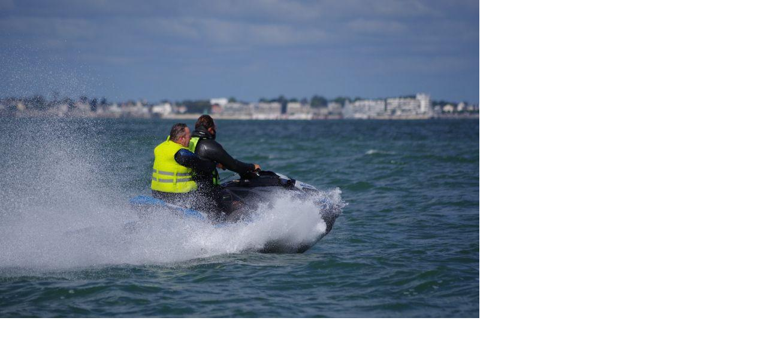

--- FILE ---
content_type: text/html; charset=UTF-8
request_url: https://www.aquajet-pornichet.com/ipcolorbox-er/media/189/colorbox/view
body_size: 1334
content:
<!DOCTYPE html>
<html lang="fr" dir="ltr">
  <head>
    <meta charset="utf-8" />
<meta name="Generator" content="Drupal 10 (https://www.drupal.org)" />
<meta name="MobileOptimized" content="width" />
<meta name="HandheldFriendly" content="true" />
<meta name="viewport" content="width=device-width, initial-scale=1.0" />
<link rel="icon" href="/themes/custom/aquajet/favicon.ico" type="image/vnd.microsoft.icon" />

    <title>Baptême de Jetski à La Baule | AquaJet</title>
    <link rel="stylesheet" media="all" href="/sites/default/files/css/css_vcim3sj1Dh_h5fwTxl_g16L1ooHxc2FEfUuxitp_NJA.css?delta=0&amp;language=fr&amp;theme=aquajet&amp;include=eJwrriwuSc3VT0osTtXJLABRKOzc1OLixPTUYp3k_KJU_bz8otzEnMyqVJ3EwtLErNQSsFoAaiIZtw" />
<link rel="stylesheet" media="all" href="/sites/default/files/css/css_RLxzB1TVpDEgkx1xOAHmrP9SyDGhjanr7KHXfD5BXzw.css?delta=1&amp;language=fr&amp;theme=aquajet&amp;include=eJwrriwuSc3VT0osTtXJLABRKOzc1OLixPTUYp3k_KJU_bz8otzEnMyqVJ3EwtLErNQSsFoAaiIZtw" />
<link rel="stylesheet" media="all" href="https://fonts.googleapis.com/css2?family=Caveat:wght@400;500&amp;family=Oswald:wght@300;400;500;600;700&amp;family=Roboto:wght@300;400;500;700&amp;display=swap" />
<link rel="stylesheet" media="all" href="/sites/default/files/css/css_RlL-ChWuxTToQf3Z91TWALjsOWKnuPp-MLqkJgSTYSM.css?delta=3&amp;language=fr&amp;theme=aquajet&amp;include=eJwrriwuSc3VT0osTtXJLABRKOzc1OLixPTUYp3k_KJU_bz8otzEnMyqVJ3EwtLErNQSsFoAaiIZtw" />

    
  </head>
  <body class="er-popup user-not-logged-in path-ipcolorbox-er">
        <a href="#main-content" class="visually-hidden focusable skip-link">
      Aller au contenu principal
    </a>
    
      <div class="dialog-off-canvas-main-canvas" data-off-canvas-main-canvas>
    <div class="colorbox-er">
  
  <article class="media media--type-image media--view-mode-colorbox">
  
      
  <div class="field field--name-field-media-image field--type-image field--label-visually_hidden">
    <div class="field__label visually-hidden">Image</div>
              <div class="field__item">  <img loading="lazy" src="/sites/default/files/styles/colorbox/public/2022-03/Bapteme-jet-ski-1.jpg?itok=qraqw-8L" width="800" height="532" alt="Aqua Jet Pornichet vous propose des baptêmes de Jetski près de La Baule !" class="image-style-colorbox" />


</div>
          </div>

  </article>

</div>

  </div>

    
    <script type="application/json" data-drupal-selector="drupal-settings-json">{"path":{"baseUrl":"\/","pathPrefix":"","currentPath":"ipcolorbox-er\/media\/189\/colorbox\/view","currentPathIsAdmin":false,"isFront":false,"currentLanguage":"fr"},"pluralDelimiter":"\u0003","suppressDeprecationErrors":true,"user":{"uid":0,"permissionsHash":"edd749d82a29eef2866ed5d37b6a3bf99b798fabe8a38b267eab544bc931461a"}}</script>
<script src="/sites/default/files/js/js_nFM8x1uCvd8u9u9IVFUeMxkawJvlFFoI_xxE7cMa72M.js?scope=footer&amp;delta=0&amp;language=fr&amp;theme=aquajet&amp;include=eJzLLEhKLE7VBxE6yflFqfpZhaWpRZUAaOsI4w"></script>

  </body>
</html>


--- FILE ---
content_type: text/css
request_url: https://www.aquajet-pornichet.com/sites/default/files/css/css_RlL-ChWuxTToQf3Z91TWALjsOWKnuPp-MLqkJgSTYSM.css?delta=3&language=fr&theme=aquajet&include=eJwrriwuSc3VT0osTtXJLABRKOzc1OLixPTUYp3k_KJU_bz8otzEnMyqVJ3EwtLErNQSsFoAaiIZtw
body_size: 116233
content:
/* @license GPL-2.0-or-later https://www.drupal.org/licensing/faq */
*{box-sizing:border-box;-moz-box-sizing:border-box;box-sizing:border-box;-webkit-box-sizing:border-box;}*,*:before,*:after{box-sizing:border-box;-moz-box-sizing:border-box;box-sizing:border-box;-webkit-box-sizing:border-box;}a:focus{outline:0}html{overflow-y:scroll;cursor:default}body{-webkit-font-smoothing:antialiased;}h1,h2,h3,h4,h5,h6,p,form,table,tr,td{margin:0;padding:0;font-size:1em}a img,:link img,:visited img{border:0;text-decoration:none}.button,.image-button{margin:0}table{border-collapse:separate;border-spacing:0}tr,td,th,tbody{margin:0;padding:0;border:0}tr.even,tr.odd{background:none;border-bottom:none;padding:0}th{font-weight:normal}ul,li,.item-list ul li,.menu-item{margin:0;padding:0;list-style-type:none}ul,li,.item-list ul li,.item-list ul,ul.menu li,ul li.leaf,ul li.expanded,.menu-item--expanded{margin:0;padding:0;list-style-type:none;list-style-image:none}ul.inline li{display:inline;list-style-type:none;padding:0}fieldset{clear:both;margin:0;padding:0;border:0;-webkit-margin-start:0;-webkit-margin-end:0;-webkit-padding-before:0;-webkit-padding-start:0;-webkit-padding-end:0;-webkit-padding-after:0}.fieldset-wrapper{margin:0;-webkit-margin-top-collapse:separate}.webform-container-inline label{margin-right:0}label{font-weight:normal}.form-checkboxes .form-item,.form-radios .form-item{margin:0}.form-item,.form-actions{margin:0}textarea{resize:none;overflow:auto}textarea:focus,input:focus,select:focus{outline:none}input[type="radio"]{margin:0}.views-exposed-form .form-item,.views-exposed-form .form-submit,.views-exposed-widgets{margin:0}.views-exposed-form .views-exposed-widget{padding:0}input::-moz-placeholder,textarea::-moz-placeholder{opacity:1}input:-internal-autofill-selected{background:none !important;color:initial !important;}.breadcrumb{padding:0}span.file{background:none;padding:0;min-height:1px}.field--label-inline .field__label::after{padding-left:3px}body.cke_editable{min-width:1px;margin:15px;font:400 95%/1.4em 'Encode Sans',sans-serif;color:#424242;background:#FFF}.cke_editable img{margin:0 15px !important}.cke_editable p{margin:0 0 .8em}.cke_editable .chapo{margin-bottom:30px;font:700 1.1em/1.4em 'Encode Sans',sans-serif}.cke_editable h1{display:inline-block;margin:0 0 25px;padding:0 10px 8px 0;font:400 2em/1.1em 'Oswald',sans-serif;color:#2d2a2b;border-bottom:3px solid #BED001}.cke_editable h2{margin:0 0 15px;font:400 1.5em/1.1em 'Oswald',sans-serif;color:#BED001;text-transform:uppercase}.cke_editable h3{margin:0 0 15px;font:400 1.3em/1.1em 'Oswald',sans-serif;color:#31b2dc;text-transform:uppercase}.cke_editable ol,.cke_editable ul{display:block;padding:0 0 0 20px;margin:0 0 1em}.cke_editable ol li{margin-left:15px;padding:3px 0 3px 0;list-style-type:decimal}.cke_editable ul li{position:relative;padding:3px 0 3px 0;list-style:none}.cke_editable ul li:before{float:left;position:relative;content:"■";top:-1px;padding:0 10px 0 0;color:#BED001;font-size:1.1em}.cke_editable ul ul{margin-top:0}.cke_editable ul li li:before{content:"-";font-size:1em}.cke_editable a{color:#BED001;text-decoration:underline}.cke_editable a:hover{text-decoration:none}.cke_editable table{border-collapse:collapse;border:1px solid #cbcbcb;}.cke_editable th,.cke_editable td{padding:0.5em 1em;border:1px solid #cbcbcb;vertical-align:top;}.cke_editable .encadre{margin:1.5em 0;padding:15px 5%;font-size:.9em;border:1px solid;text-align:center}
@font-face{font-family:'fontello';src:url(/themes/custom/aquajet/fonts/fontello.eot?46604337=);src:url(/themes/custom/aquajet/fonts/fontello.eot?46604337=#iefix) format('embedded-opentype'),url(/themes/custom/aquajet/fonts/fontello.woff?46604337=) format('woff'),url(/themes/custom/aquajet/fonts/fontello.ttf?46604337=) format('truetype'),url(/themes/custom/aquajet/fonts/fontello.svg?46604337=#fontello) format('svg');font-weight:normal;font-style:normal;}@font-face{font-family:'aleolight';src:url(/themes/custom/aquajet/fonts/Aleo-Light-webfont.eot);src:url(/themes/custom/aquajet/fonts/Aleo-Light-webfont.eot#iefix) format('embedded-opentype'),url(/themes/custom/aquajet/fonts/Aleo-Light-webfont.woff) format('woff'),url(/themes/custom/aquajet/fonts/Aleo-Light-webfont.ttf) format('truetype'),url(/themes/custom/aquajet/fonts/Aleo-Light-webfont.svg#aleolight) format('svg');font-weight:normal;font-style:normal;}@font-face{font-family:'aleoregular';src:url(/themes/custom/aquajet/fonts/Aleo-Regular-webfont.eot);src:url(/themes/custom/aquajet/fonts/Aleo-Regular-webfont.eot#iefix) format('embedded-opentype'),url(/themes/custom/aquajet/fonts/Aleo-Regular-webfont.woff) format('woff'),url(/themes/custom/aquajet/fonts/Aleo-Regular-webfont.ttf) format('truetype'),url(/themes/custom/aquajet/fonts/Aleo-Regular-webfont.svg#aleoregular) format('svg');font-weight:normal;font-style:normal;}@font-face{font-family:'aleobold';src:url(/themes/custom/aquajet/fonts/Aleo-Bold-webfont.eot);src:url(/themes/custom/aquajet/fonts/Aleo-Bold-webfont.eot#iefix) format('embedded-opentype'),url(/themes/custom/aquajet/fonts/Aleo-Bold-webfont.woff) format('woff'),url(/themes/custom/aquajet/fonts/Aleo-Bold-webfont.ttf) format('truetype'),url(/themes/custom/aquajet/fonts/Aleo-Bold-webfont.svg#aleobold) format('svg');font-weight:normal;font-style:normal;}@font-face{font-family:'aleolightitalic';src:url(/themes/custom/aquajet/fonts/Aleo-LightItalic-webfont.eot);src:url(/themes/custom/aquajet/fonts/Aleo-LightItalic-webfont.eot#iefix) format('embedded-opentype'),url(/themes/custom/aquajet/fonts/Aleo-LightItalic-webfont.woff) format('woff'),url(/themes/custom/aquajet/fonts/Aleo-LightItalic-webfont.ttf) format('truetype'),url(/themes/custom/aquajet/fonts/Aleo-LightItalic-webfont.svg#aleolightitalic) format('svg');font-weight:normal;font-style:normal;}@font-face{font-family:'aleoitalic';src:url(/themes/custom/aquajet/fonts/Aleo-Italic-webfont.eot);src:url(/themes/custom/aquajet/fonts/Aleo-Italic-webfont.eot#iefix) format('embedded-opentype'),url(/themes/custom/aquajet/fonts/Aleo-Italic-webfont.woff) format('woff'),url(/themes/custom/aquajet/fonts/Aleo-Italic-webfont.ttf) format('truetype'),url(/themes/custom/aquajet/fonts/Aleo-Italic-webfont.svg#aleoitalic) format('svg');font-weight:normal;font-style:normal;}@font-face{font-family:'aleobolditalic';src:url(/themes/custom/aquajet/fonts/Aleo-BoldItalic-webfont.eot);src:url(/themes/custom/aquajet/fonts/Aleo-BoldItalic-webfont.eot#iefix) format('embedded-opentype'),url(/themes/custom/aquajet/fonts/Aleo-BoldItalic-webfont.woff) format('woff'),url(/themes/custom/aquajet/fonts/Aleo-BoldItalic-webfont.ttf) format('truetype'),url(/themes/custom/aquajet/fonts/Aleo-BoldItalic-webfont.svg#aleobolditalic) format('svg');font-weight:normal;font-style:normal;}
body,div,dl,dt,dd,h1,h2,h3,h4,h5,h6,p,pre,code,blockquote{margin:0;padding:0;border-width:0;}body{-epub-hyphens:auto;}div.Bloc-de-texte-standard{border-style:solid;}table.Tableau-simple{width:100%;border-collapse:collapse;border-color:#000000;border-style:solid;border-width:1px;margin-bottom:-4px;margin-top:4px;}td.Tableau-simple{border-left-width:1px;border-left-style:solid;border-left-color:#000000;border-top-width:1px;border-top-style:solid;border-top-color:#000000;border-right-width:1px;border-right-style:solid;border-right-color:#000000;border-bottom-width:1px;border-bottom-style:solid;border-bottom-color:#000000;padding-top:4px;padding-bottom:4px;padding-left:4px;padding-right:4px;vertical-align:top;}p.Paragraphe-standard{color:#000000;font-family:"Minion Pro",serif;font-size:12px;font-style:normal;font-variant:normal;font-weight:normal;line-height:1.2;margin-bottom:0;margin-left:0;margin-right:0;margin-top:0;orphans:1;page-break-after:auto;page-break-before:auto;text-align:left;text-decoration:none;text-indent:0;text-transform:none;widows:1;}table.TableOverride-1{width:100%;border-collapse:collapse;border-width:2px;margin-bottom:-8px;margin-top:8px;}table.TableOverride-2{width:100%;border-collapse:collapse;border-width:1px;margin-bottom:-6px;margin-top:6px;}td.CellOverride-1{border-bottom-color:#0d0c0b;border-bottom-width:1px;border-left-color:#0d0c0b;border-left-width:0px;border-top-color:#0d0c0b;border-top-width:0px;padding-bottom:6px;padding-left:3px;padding-right:3px;padding-top:3px;vertical-align:middle;}td.CellOverride-2{background-color:#19bbd2;border-bottom-color:#0d0c0b;border-bottom-width:1px;border-left-color:#0d0c0b;border-left-width:1px;border-right-color:#0d0c0b;border-right-width:1px;border-top-color:#0d0c0b;border-top-width:1px;padding-bottom:7px;padding-left:11px;padding-right:3px;padding-top:7px;vertical-align:middle;}td.CellOverride-3{background-color:#19bbd2;border-bottom-color:#0d0c0b;border-bottom-width:1px;border-left-color:#0d0c0b;border-left-width:1px;border-right-color:#0d0c0b;border-right-width:1px;border-top-color:#0d0c0b;border-top-width:1px;padding-bottom:7px;padding-left:4px;padding-right:4px;padding-top:7px;vertical-align:middle;}td.CellOverride-4{background-color:#19bbd2;border-bottom-color:#0d0c0b;border-bottom-width:1px;border-left-color:#0d0c0b;border-left-width:1px;border-top-color:#0d0c0b;border-top-width:1px;padding-bottom:7px;padding-left:4px;padding-right:4px;padding-top:7px;vertical-align:middle;}td.CellOverride-5{background-color:#b5ce3c;border-bottom-width:1px;border-left-width:1px;border-right-width:1px;border-top-color:#0d0c0b;border-top-width:1px;padding-bottom:6px;padding-left:11px;padding-right:3px;padding-top:6px;vertical-align:middle;}td.CellOverride-6{background-color:#1c1a19;border-bottom-color:#0d0c0b;border-bottom-width:1px;border-left-width:1px;border-right-color:#b3b3b3;border-right-width:1px;border-top-color:#0d0c0b;border-top-width:1px;padding-bottom:4px;padding-left:4px;padding-right:4px;padding-top:4px;vertical-align:middle;}td.CellOverride-7{background-color:#1c1a19;border-bottom-color:#0d0c0b;border-bottom-width:1px;border-left-color:#b3b3b3;border-left-width:1px;border-right-color:#b3b3b3;border-right-width:1px;border-top-color:#0d0c0b;border-top-width:1px;padding-bottom:4px;padding-left:4px;padding-right:4px;padding-top:4px;vertical-align:middle;}td.CellOverride-8{background-color:#1c1a19;border-bottom-color:#0d0c0b;border-bottom-width:1px;border-left-color:#b3b3b3;border-left-width:1px;border-top-color:#0d0c0b;border-top-width:1px;padding-bottom:4px;padding-left:4px;padding-right:4px;padding-top:4px;vertical-align:middle;}td.CellOverride-9{background-color:#1c1a19;border-left-color:#b3b3b3;border-left-width:1px;border-right-color:#0d0c0b;border-right-width:1px;border-top-color:#0d0c0b;border-top-width:1px;padding-bottom:4px;padding-left:4px;padding-right:4px;padding-top:4px;vertical-align:middle;}td.CellOverride-10{background-color:#b5ce3c;border-bottom-width:1px;border-left-width:1px;border-right-width:1px;border-top-width:1px;padding-bottom:6px;padding-left:11px;padding-right:3px;padding-top:6px;vertical-align:middle;}td.CellOverride-11{background-color:#b5ce3c;border-bottom-width:1px;border-left-width:1px;border-right-width:1px;border-top-width:1px;padding-bottom:6px;padding-left:11px;padding-right:3px;padding-top:2px;vertical-align:middle;}td.CellOverride-12{background-color:#1c1a19;border-bottom-width:1px;border-left-width:1px;border-right-color:#b3b3b3;border-right-width:1px;border-top-color:#0d0c0b;border-top-width:1px;padding-bottom:4px;padding-left:4px;padding-right:4px;padding-top:2px;vertical-align:middle;}td.CellOverride-13{background-color:#1c1a19;border-bottom-width:1px;border-left-color:#b3b3b3;border-left-width:1px;border-right-color:#b3b3b3;border-right-width:1px;border-top-color:#0d0c0b;border-top-width:1px;padding-bottom:4px;padding-left:4px;padding-right:4px;padding-top:2px;vertical-align:middle;}td.CellOverride-14{background-color:#1c1a19;border-bottom-width:1px;border-left-color:#b3b3b3;border-left-width:1px;border-top-color:#0d0c0b;border-top-width:1px;padding-bottom:4px;padding-left:4px;padding-right:4px;padding-top:2px;vertical-align:middle;}td.CellOverride-15{background-color:#1c1a19;border-bottom-width:1px;border-left-color:#b3b3b3;border-left-width:1px;border-right-color:#0d0c0b;border-right-width:1px;border-top-color:#0d0c0b;border-top-width:1px;padding-bottom:4px;padding-left:4px;padding-right:4px;padding-top:2px;vertical-align:middle;}td.CellOverride-16{background-color:#4a4948;border-bottom-width:1px;border-left-width:1px;border-right-width:1px;border-top-width:1px;padding-bottom:6px;padding-left:11px;padding-right:4px;padding-top:4px;vertical-align:middle;}td.CellOverride-17{background-color:#4a4948;border-bottom-width:1px;border-left-width:1px;border-top-width:1px;padding-bottom:6px;padding-left:4px;padding-right:4px;padding-top:4px;vertical-align:middle;}td.CellOverride-18{background-color:#aaaaa9;border-bottom-width:1px;border-left-width:1px;border-top-width:1px;padding-bottom:6px;padding-left:11px;padding-right:3px;padding-top:6px;vertical-align:middle;}td.CellOverride-19{background-color:#aaaaa9;border-bottom-width:1px;border-left-color:#0d0d0d;border-left-width:1px;border-top-width:1px;padding-bottom:6px;padding-left:6px;padding-right:6px;padding-top:6px;vertical-align:middle;}td.CellOverride-20{border-bottom-color:#0d0c0b;border-bottom-width:1px;border-left-color:#0d0c0b;border-left-width:0px;border-top-color:#0d0c0b;border-top-width:0px;padding-bottom:11px;padding-left:0px;padding-right:0px;padding-top:0px;vertical-align:middle;}td.CellOverride-21{background-color:#19bbd2;border-bottom-color:#0d0c0b;border-bottom-width:1px;border-left-color:#0d0c0b;border-left-width:1px;border-right-color:#0d0c0b;border-right-width:1px;border-top-color:#0d0c0b;border-top-width:1px;padding-bottom:6px;padding-left:8px;padding-right:0px;padding-top:6px;vertical-align:middle;}td.CellOverride-22{background-color:#19bbd2;border-bottom-color:#0d0c0b;border-bottom-width:1px;border-left-color:#0d0c0b;border-left-width:1px;border-right-color:#0d0c0b;border-right-width:1px;border-top-color:#0d0c0b;border-top-width:1px;padding-bottom:6px;padding-left:3px;padding-right:3px;padding-top:6px;vertical-align:middle;}td.CellOverride-23{background-color:#b5ce3c;border-bottom-width:1px;border-left-width:1px;border-right-width:1px;border-top-color:#0d0c0b;border-top-width:1px;padding-bottom:6px;padding-left:8px;padding-right:0px;padding-top:6px;vertical-align:middle;}td.CellOverride-24{background-color:#1c1a19;border-bottom-color:#b3b3b3;border-bottom-width:1px;border-left-width:1px;border-right-width:0px;border-top-color:#0d0c0b;border-top-width:1px;padding-bottom:2px;padding-left:3px;padding-right:3px;padding-top:2px;vertical-align:middle;}td.CellOverride-25{background-color:#b5ce3c;border-bottom-width:1px;border-left-width:1px;border-right-width:1px;border-top-width:1px;padding-bottom:6px;padding-left:8px;padding-right:0px;padding-top:6px;vertical-align:middle;}td.CellOverride-26{background-color:#1c1a19;border-bottom-width:1px;border-left-width:1px;border-right-width:0px;border-top-color:#b3b3b3;border-top-width:1px;padding-bottom:2px;padding-left:3px;padding-right:3px;padding-top:2px;vertical-align:middle;}td.CellOverride-27{background-color:#4a4948;border-bottom-width:1px;border-left-width:1px;border-right-width:1px;border-top-width:1px;padding-bottom:6px;padding-left:8px;padding-right:0px;padding-top:6px;vertical-align:middle;}td.CellOverride-28{background-color:#1c1a19;border-bottom-width:1px;border-left-width:1px;border-right-width:0px;border-top-width:1px;padding-bottom:2px;padding-left:3px;padding-right:3px;padding-top:2px;vertical-align:middle;}td.CellOverride-29{background-color:#19bbd2;border-bottom-color:#0d0c0b;border-bottom-width:1px;border-left-color:#0d0c0b;border-left-width:1px;border-right-color:#0d0c0b;border-right-width:1px;border-top-color:#0d0c0b;border-top-width:1px;padding-bottom:8px;padding-left:9px;padding-right:6px;padding-top:8px;vertical-align:middle;}td.CellOverride-30{background-color:#19bbd2;border-bottom-color:#0d0c0b;border-bottom-width:1px;border-left-color:#0d0c0b;border-left-width:1px;border-top-color:#0d0c0b;border-top-width:1px;padding-bottom:8px;padding-left:6px;padding-right:6px;padding-top:8px;vertical-align:middle;}td.CellOverride-31{background-color:#19bbd2;border-bottom-color:#0d0c0b;border-bottom-width:1px;border-left-color:#0d0c0b;border-left-width:1px;border-right-color:#0d0c0b;border-right-width:1px;border-top-color:#0d0c0b;border-top-width:1px;padding-bottom:8px;padding-left:9px;padding-right:3px;padding-top:8px;vertical-align:middle;}td.CellOverride-32{background-color:#19bbd2;border-bottom-color:#0d0c0b;border-bottom-width:1px;border-left-color:#0d0c0b;border-left-width:1px;border-right-color:#0d0c0b;border-right-width:1px;border-top-color:#0d0c0b;border-top-width:1px;padding-bottom:8px;padding-left:4px;padding-right:4px;padding-top:8px;vertical-align:middle;}td.CellOverride-33{background-color:#b5ce3c;border-bottom-width:1px;border-left-width:1px;border-right-width:1px;border-top-color:#0d0c0b;border-top-width:1px;padding-bottom:8px;padding-left:9px;padding-right:3px;padding-top:8px;vertical-align:middle;}td.CellOverride-34{background-color:#282726;border-bottom-color:#0d0c0b;border-bottom-width:1px;border-left-width:1px;border-right-color:#b3b3b3;border-right-width:1px;border-top-color:#0d0c0b;border-top-width:1px;padding-bottom:8px;padding-left:4px;padding-right:4px;padding-top:8px;vertical-align:middle;}td.CellOverride-35{background-color:#282726;border-bottom-color:#0d0c0b;border-bottom-width:1px;border-left-color:#b3b3b3;border-left-width:1px;border-right-color:#b3b3b3;border-right-width:1px;border-top-color:#0d0c0b;border-top-width:1px;padding-bottom:8px;padding-left:4px;padding-right:4px;padding-top:8px;vertical-align:middle;}td.CellOverride-36{background-color:#282726;border-bottom-color:#0d0c0b;border-bottom-width:1px;border-left-color:#b3b3b3;border-left-width:1px;border-right-color:#0d0c0b;border-right-width:1px;border-top-color:#0d0c0b;border-top-width:1px;padding-bottom:8px;padding-left:4px;padding-right:4px;padding-top:8px;vertical-align:middle;}td.CellOverride-37{background-color:#b5ce3c;border-bottom-width:1px;border-left-width:1px;border-right-width:1px;border-top-width:1px;padding-bottom:8px;padding-left:9px;padding-right:3px;padding-top:8px;vertical-align:middle;}td.CellOverride-38{background-color:#b5ce3c;border-bottom-color:#0d0c0b;border-bottom-width:1px;border-left-width:1px;border-right-width:1px;border-top-width:1px;padding-bottom:8px;padding-left:9px;padding-right:3px;padding-top:8px;vertical-align:middle;}td.CellOverride-39{background-color:#ffffff;border-bottom-color:#0d0c0b;border-bottom-width:1px;border-left-width:1px;border-top-color:#0d0c0b;border-top-width:1px;padding-bottom:8px;padding-left:9px;padding-right:3px;padding-top:0px;vertical-align:middle;}td.CellOverride-40{background-color:#282726;border-bottom-width:1px;border-left-width:1px;border-right-color:#b3b3b3;border-right-width:1px;border-top-color:#0d0c0b;border-top-width:1px;padding-bottom:8px;padding-left:4px;padding-right:4px;padding-top:8px;vertical-align:middle;}td.CellOverride-41{background-color:#282726;border-bottom-width:1px;border-left-color:#b3b3b3;border-left-width:1px;border-right-color:#b3b3b3;border-right-width:1px;border-top-color:#0d0c0b;border-top-width:1px;padding-bottom:8px;padding-left:4px;padding-right:4px;padding-top:8px;vertical-align:middle;}td.CellOverride-42{background-color:#282726;border-bottom-width:1px;border-left-color:#b3b3b3;border-left-width:1px;border-right-color:#0d0c0b;border-right-width:1px;border-top-color:#0d0c0b;border-top-width:1px;padding-bottom:8px;padding-left:4px;padding-right:4px;padding-top:8px;vertical-align:middle;}td.CellOverride-43{background-color:#ffffff;border-bottom-color:#0d0c0b;border-bottom-width:1px;border-left-width:1px;border-top-color:#0d0c0b;border-top-width:1px;padding-bottom:0px;padding-left:9px;padding-right:3px;padding-top:0px;vertical-align:middle;}td.CellOverride-44{background-color:#aaaaa9;border-bottom-width:1px;border-left-width:1px;border-top-width:1px;padding-bottom:7px;padding-left:11px;padding-right:3px;padding-top:7px;vertical-align:middle;}td.CellOverride-45{border-bottom-color:#0d0c0b;border-bottom-width:1px;border-left-color:#0d0c0b;border-left-width:0px;border-top-color:#0d0c0b;border-top-width:0px;padding-bottom:11px;padding-left:3px;padding-right:3px;padding-top:3px;vertical-align:middle;}td.CellOverride-46{background-color:#19bbd2;border-left-color:#0d0c0b;border-left-width:1px;border-right-color:#0d0c0b;border-right-width:1px;border-top-color:#0d0c0b;border-top-width:1px;padding-bottom:6px;padding-left:11px;padding-right:3px;padding-top:6px;vertical-align:middle;}td.CellOverride-47{background-color:#19bbd2;border-bottom-color:#0d0c0b;border-bottom-width:1px;border-left-color:#0d0c0b;border-left-width:1px;border-top-color:#0d0c0b;border-top-width:1px;padding-bottom:4px;padding-left:4px;padding-right:4px;padding-top:4px;vertical-align:middle;}td.CellOverride-48{background-color:#19bbd2;border-bottom-color:#0d0c0b;border-bottom-width:1px;border-left-color:#0d0c0b;border-left-width:1px;border-right-color:#0d0c0b;border-right-width:1px;border-top-color:#0d0c0b;border-top-width:1px;padding-bottom:4px;padding-left:4px;padding-right:4px;padding-top:4px;vertical-align:middle;}td.CellOverride-49{background-color:#b5ce3c;border-bottom-width:1px;border-left-width:1px;border-right-width:1px;border-top-color:#0d0c0b;border-top-width:1px;padding-bottom:4px;padding-left:11px;padding-right:4px;padding-top:4px;vertical-align:middle;}td.CellOverride-50{background-color:#282726;border-bottom-color:#0d0c0b;border-bottom-width:1px;border-left-width:1px;border-right-color:#b3b3b3;border-right-width:1px;border-top-color:#0d0c0b;border-top-width:1px;padding-bottom:4px;padding-left:4px;padding-right:4px;padding-top:4px;vertical-align:middle;}td.CellOverride-51{background-color:#282726;border-bottom-color:#0d0c0b;border-bottom-width:1px;border-left-color:#b3b3b3;border-left-width:1px;border-right-color:#b3b3b3;border-right-width:1px;border-top-color:#0d0c0b;border-top-width:1px;padding-bottom:4px;padding-left:4px;padding-right:4px;padding-top:4px;vertical-align:middle;}td.CellOverride-52{background-color:#282726;border-left-color:#b3b3b3;border-left-width:1px;border-right-color:#000000;border-right-width:1px;border-top-color:#0d0c0b;border-top-width:1px;padding-bottom:4px;padding-left:4px;padding-right:4px;padding-top:4px;vertical-align:middle;}td.CellOverride-53{background-color:#b5ce3c;border-bottom-width:1px;border-left-width:1px;border-right-width:1px;border-top-width:1px;padding-bottom:4px;padding-left:11px;padding-right:4px;padding-top:4px;vertical-align:middle;}td.CellOverride-54{background-color:#282726;border-bottom-width:1px;border-left-width:1px;border-right-color:#b3b3b3;border-right-width:1px;border-top-color:#0d0c0b;border-top-width:1px;padding-bottom:4px;padding-left:4px;padding-right:4px;padding-top:4px;vertical-align:middle;}td.CellOverride-55{background-color:#282726;border-bottom-width:1px;border-left-color:#b3b3b3;border-left-width:1px;border-right-color:#b3b3b3;border-right-width:1px;border-top-color:#0d0c0b;border-top-width:1px;padding-bottom:4px;padding-left:4px;padding-right:4px;padding-top:4px;vertical-align:middle;}td.CellOverride-56{background-color:#4a4948;border-bottom-width:1px;border-left-width:1px;border-right-width:1px;border-top-width:1px;padding-bottom:4px;padding-left:11px;padding-right:4px;padding-top:4px;vertical-align:middle;}td.CellOverride-57{background-color:#4a4948;border-bottom-width:1px;border-left-width:1px;border-top-width:1px;padding-bottom:4px;padding-left:4px;padding-right:4px;padding-top:4px;vertical-align:middle;}td.CellOverride-58{background-color:#19bbd2;border-left-width:1px;border-right-color:#0d0c0b;border-right-width:1px;border-top-color:#0d0c0b;border-top-width:1px;padding-bottom:6px;padding-left:9px;padding-right:3px;padding-top:6px;vertical-align:middle;}td.CellOverride-59{background-color:#282726;border-left-color:#0d0c0b;border-left-width:1px;border-right-width:1px;border-top-color:#0d0c0b;border-top-width:1px;padding-bottom:4px;padding-left:4px;padding-right:4px;padding-top:4px;vertical-align:middle;}td.CellOverride-60{background-color:#0fb8d0;border-bottom-color:#0d0c0b;border-bottom-width:1px;border-left-width:1px;border-right-color:#0d0c0b;border-right-width:1px;border-top-color:#0d0c0b;border-top-width:1px;padding-bottom:4px;padding-left:4px;padding-right:4px;padding-top:4px;vertical-align:middle;}td.CellOverride-61{background-color:#0fb8d0;border-bottom-color:#0d0c0b;border-bottom-width:1px;border-left-color:#0d0c0b;border-left-width:1px;border-right-color:#0d0c0b;border-right-width:1px;border-top-color:#0d0c0b;border-top-width:1px;padding-bottom:4px;padding-left:4px;padding-right:4px;padding-top:4px;vertical-align:middle;}td.CellOverride-62{background-color:#b5ce3c;border-bottom-width:1px;border-left-width:1px;border-right-width:1px;border-top-color:#0d0c0b;border-top-width:1px;padding-bottom:4px;padding-left:9px;padding-right:4px;padding-top:4px;vertical-align:middle;}td.CellOverride-63{background-color:#b5ce3c;border-bottom-width:1px;border-left-width:1px;border-right-width:1px;border-top-width:1px;padding-bottom:4px;padding-left:9px;padding-right:4px;padding-top:4px;vertical-align:middle;}td.CellOverride-64{background-color:#4a4948;border-bottom-width:1px;border-left-width:1px;border-right-width:1px;border-top-width:1px;padding-bottom:6px;padding-left:9px;padding-right:4px;padding-top:6px;vertical-align:middle;}td.CellOverride-65{background-color:#4a4948;border-bottom-width:1px;border-left-width:1px;border-top-width:1px;padding-bottom:6px;padding-left:4px;padding-right:4px;padding-top:6px;vertical-align:middle;}td.CellOverride-66{background-color:#aaaaa9;border-bottom-width:1px;border-left-width:1px;border-top-width:1px;padding-bottom:6px;padding-left:9px;padding-right:3px;padding-top:6px;vertical-align:middle;}td.CellOverride-67{background-color:#aaaaa9;border-bottom-width:1px;border-left-width:1px;border-top-width:1px;padding-bottom:6px;padding-left:9px;padding-right:0px;padding-top:6px;vertical-align:middle;}td.CellOverride-68{border-bottom-color:#0d0c0b;border-bottom-width:1px;border-left-color:#0d0c0b;border-left-width:0px;border-top-color:#0d0c0b;border-top-width:0px;padding-bottom:8px;padding-left:3px;padding-right:3px;padding-top:8px;vertical-align:middle;}td.CellOverride-69{background-color:#19bbd2;border-left-color:#0d0c0b;border-left-width:1px;border-right-color:#0d0c0b;border-right-width:1px;border-top-color:#0d0c0b;border-top-width:1px;padding-bottom:8px;padding-left:9px;padding-right:0px;padding-top:8px;vertical-align:middle;}td.CellOverride-70{background-color:#19bbd2;border-bottom-color:#0d0c0b;border-bottom-width:1px;border-left-color:#0d0c0b;border-left-width:1px;border-top-color:#0d0c0b;border-top-width:1px;padding-bottom:8px;padding-left:4px;padding-right:4px;padding-top:8px;vertical-align:middle;}td.CellOverride-71{background-color:#b5ce3c;border-bottom-width:1px;border-left-width:1px;border-right-width:1px;border-top-color:#0d0c0b;border-top-width:1px;padding-bottom:8px;padding-left:9px;padding-right:0px;padding-top:8px;vertical-align:middle;}td.CellOverride-72{background-color:#1c1a19;border-bottom-color:#FFF;border-bottom-width:1px;border-left-width:1px;border-right-color:#b3b3b3;border-right-width:1px;border-top-color:#0d0c0b;border-top-width:1px;padding-bottom:8px;padding-left:4px;padding-right:4px;padding-top:8px;vertical-align:middle;}td.CellOverride-73{background-color:#1c1a19;border-bottom-color:#FFF;border-bottom-width:1px;border-left-color:#b3b3b3;border-left-width:1px;border-right-color:#FFF;border-right-width:1px;border-top-color:#0d0c0b;border-top-width:1px;padding-bottom:8px;padding-left:4px;padding-right:4px;padding-top:8px;vertical-align:middle;}td.CellOverride-74{background-color:#1c1a19;border-left-color:#FFF;border-left-width:1px;border-right-color:#FFF;border-right-width:1px;border-top-color:#0d0c0b;border-top-width:1px;padding-bottom:8px;padding-left:4px;padding-right:4px;padding-top:8px;vertical-align:middle;}td.CellOverride-75{background-color:#1c1a19;border-left-color:#b3b3b3;border-left-width:1px;border-right-color:#000000;border-right-width:1px;border-top-color:#0d0c0b;border-top-width:1px;padding-bottom:8px;padding-left:4px;padding-right:4px;padding-top:8px;vertical-align:middle;}td.CellOverride-76{background-color:#b5ce3c;border-bottom-width:1px;border-left-width:1px;border-right-width:1px;border-top-width:1px;padding-bottom:8px;padding-left:9px;padding-right:0px;padding-top:8px;vertical-align:middle;}td.CellOverride-77{background-color:#1c1a19;border-bottom-width:1px;border-left-width:1px;border-right-color:#b3b3b3;border-right-width:1px;border-top-color:#0d0c0b;border-top-width:1px;padding-bottom:8px;padding-left:4px;padding-right:4px;padding-top:8px;vertical-align:middle;}td.CellOverride-78{background-color:#1c1a19;border-bottom-width:1px;border-left-color:#b3b3b3;border-left-width:1px;border-right-width:1px;border-top-color:#0d0c0b;border-top-width:1px;padding-bottom:8px;padding-left:4px;padding-right:4px;padding-top:8px;vertical-align:middle;}td.CellOverride-79{background-color:#4a4948;border-bottom-width:1px;border-left-width:1px;border-right-width:1px;border-top-width:1px;padding-bottom:8px;padding-left:11px;padding-right:4px;padding-top:8px;vertical-align:middle;}td.CellOverride-80{background-color:#4a4948;border-bottom-width:1px;border-left-width:1px;border-top-width:1px;padding-bottom:8px;padding-left:4px;padding-right:4px;padding-top:5px;vertical-align:middle;}td.CellOverride-81{border-bottom-color:#0d0c0b;border-bottom-width:1px;border-left-color:#0d0c0b;border-left-width:0px;border-right-color:#0d0c0b;border-right-width:1px;border-top-color:#0d0c0b;border-top-width:0px;padding-bottom:11px;padding-left:3px;padding-right:3px;padding-top:3px;vertical-align:middle;}td.CellOverride-82{background-color:#3bbbd2;border-bottom-width:1px;border-left-color:#0d0c0b;border-left-width:1px;border-right-color:#0d0c0b;border-right-width:1px;border-top-color:#0d0c0b;border-top-width:1px;padding-bottom:6px;padding-left:7px;padding-right:3px;padding-top:6px;vertical-align:middle;}td.CellOverride-83{background-color:#3bbbd2;border-bottom-color:#0d0c0b;border-bottom-width:1px;border-left-color:#0d0c0b;border-left-width:1px;border-right-color:#0d0c0b;border-right-width:1px;border-top-color:#0d0c0b;border-top-width:1px;padding-bottom:4px;padding-left:4px;padding-right:4px;padding-top:4px;vertical-align:middle;}td.CellOverride-84{background-color:#aac811;border-bottom-width:1px;border-left-width:1px;border-right-width:1px;border-top-width:1px;padding-bottom:4px;padding-left:7px;padding-right:4px;padding-top:4px;vertical-align:middle;}td.CellOverride-85{background-color:#282523;border-bottom-color:#0d0c0b;border-bottom-width:1px;border-left-width:1px;border-right-color:#0d0c0b;border-right-width:1px;border-top-color:#0d0c0b;border-top-width:1px;padding-bottom:4px;padding-left:4px;padding-right:4px;padding-top:4px;vertical-align:middle;}td.CellOverride-86{background-color:#53504e;border-bottom-width:1px;border-left-width:1px;border-right-width:1px;border-top-width:1px;padding-bottom:8px;padding-left:7px;padding-right:4px;padding-top:8px;vertical-align:middle;}td.CellOverride-87{background-color:#53504e;border-bottom-width:1px;border-left-width:1px;border-right-color:#0d0c0b;border-right-width:1px;border-top-color:#0d0c0b;border-top-width:1px;padding-bottom:8px;padding-left:4px;padding-right:4px;padding-top:5px;vertical-align:middle;}td.CellOverride-88{border-bottom-color:#0d0c0b;border-bottom-width:1px;border-left-color:#0d0c0b;border-left-width:0px;border-top-color:#0d0c0b;border-top-width:0px;padding-bottom:4px;padding-left:3px;padding-right:3px;padding-top:3px;vertical-align:middle;}td.CellOverride-89{background-color:#3bbbd2;border-bottom-color:#0d0c0b;border-bottom-width:1px;border-left-color:#0d0c0b;border-left-width:1px;border-right-color:#0d0c0b;border-right-width:1px;border-top-color:#0d0c0b;border-top-width:1px;padding-bottom:9px;padding-left:3px;padding-right:3px;padding-top:9px;vertical-align:middle;}td.CellOverride-90{background-color:#3bbbd2;border-bottom-width:1px;border-left-color:#0d0c0b;border-left-width:1px;border-right-color:#0d0c0b;border-right-width:1px;border-top-color:#0d0c0b;border-top-width:1px;padding-bottom:9px;padding-left:3px;padding-right:3px;padding-top:9px;vertical-align:middle;}td.CellOverride-91{background-color:#075471;border-bottom-color:#0d0c0b;border-bottom-width:1px;border-left-color:#0d0c0b;border-left-width:1px;border-right-color:#0d0c0b;border-right-width:1px;border-top-color:#0d0c0b;border-top-width:1px;padding-bottom:9px;padding-left:3px;padding-right:3px;padding-top:9px;vertical-align:middle;}td.CellOverride-92{background-color:#075471;border-bottom-width:1px;border-left-color:#0d0c0b;border-left-width:1px;border-right-color:#0d0c0b;border-right-width:1px;border-top-width:1px;padding-bottom:9px;padding-left:3px;padding-right:3px;padding-top:9px;vertical-align:top;}td.CellOverride-93{background-color:#b5ce3c;border-left-width:1px;border-right-width:1px;border-top-color:#0d0c0b;border-top-width:1px;padding-bottom:8px;padding-left:0px;padding-right:0px;padding-top:8px;vertical-align:middle;}td.CellOverride-94{background-color:#53504e;border-bottom-color:#000000;border-bottom-width:1px;border-left-width:1px;border-top-width:1px;padding-bottom:8px;padding-left:0px;padding-right:0px;padding-top:8px;vertical-align:middle;}td.CellOverride-95{background-color:#53504e;border-bottom-color:#0d0c0b;border-bottom-width:1px;border-left-color:#000000;border-left-width:1px;border-right-width:1px;border-top-color:#000000;border-top-width:1px;padding-bottom:8px;padding-left:3px;padding-right:3px;padding-top:8px;vertical-align:middle;}td.CellOverride-96{background-color:#53504e;border-bottom-color:#0d0c0b;border-bottom-width:1px;border-left-width:1px;border-right-width:1px;border-top-color:#000000;border-top-width:1px;padding-bottom:8px;padding-left:3px;padding-right:3px;padding-top:8px;vertical-align:middle;}td.CellOverride-97{background-color:#53504e;border-bottom-color:#0d0c0b;border-bottom-width:1px;border-left-width:1px;border-right-color:#000000;border-right-width:1px;border-top-color:#000000;border-top-width:1px;padding-bottom:8px;padding-left:3px;padding-right:3px;padding-top:8px;vertical-align:middle;}td.CellOverride-98{background-color:#252220;border-bottom-width:1px;border-left-width:1px;border-top-color:#0d0c0b;border-top-width:1px;padding-bottom:8px;padding-left:3px;padding-right:3px;padding-top:8px;vertical-align:middle;}td.CellOverride-99{background-color:#282523;border-bottom-width:1px;border-left-width:1px;border-right-color:#b3b3b3;border-right-width:1px;border-top-width:1px;padding-bottom:8px;padding-left:3px;padding-right:3px;padding-top:8px;vertical-align:middle;}td.CellOverride-100{background-color:#282523;border-bottom-width:1px;border-left-color:#b3b3b3;border-left-width:1px;border-right-color:#b3b3b3;border-right-width:1px;border-top-width:1px;padding-bottom:8px;padding-left:3px;padding-right:3px;padding-top:8px;vertical-align:middle;}td.CellOverride-101{background-color:#282523;border-bottom-width:1px;border-left-color:#b3b3b3;border-left-width:1px;border-right-width:1px;border-top-width:1px;padding-bottom:8px;padding-left:3px;padding-right:3px;padding-top:8px;vertical-align:middle;}td.CellOverride-102{border-bottom-color:#0d0c0b;border-bottom-width:1px;border-left-width:1px;border-top-width:1px;padding-bottom:3px;padding-left:3px;padding-right:3px;padding-top:4px;vertical-align:middle;}td.CellOverride-103{background-color:#adaaa9;border-bottom-width:0px;border-left-width:0px;border-top-width:1px;padding-bottom:5px;padding-left:8px;padding-right:3px;padding-top:5px;}td.CellOverride-104{background-color:#3bbbd2;border-bottom-color:#0d0c0b;border-bottom-width:1px;border-left-color:#0d0c0b;border-left-width:1px;border-right-color:#0d0c0b;border-right-width:1px;border-top-color:#0d0c0b;border-top-width:1px;padding-bottom:8px;padding-left:3px;padding-right:3px;padding-top:8px;vertical-align:middle;}td.CellOverride-105{background-color:#b5ce3c;border-bottom-width:1px;border-left-width:1px;border-right-width:1px;border-top-color:#0d0c0b;border-top-width:1px;padding-bottom:8px;padding-left:3px;padding-right:3px;padding-top:8px;vertical-align:middle;}td.CellOverride-106{background-color:#282523;border-bottom-width:1px;border-left-width:1px;border-right-color:#b3b3b3;border-right-width:1px;border-top-color:#0d0c0b;border-top-width:1px;padding-bottom:8px;padding-left:3px;padding-right:3px;padding-top:8px;vertical-align:middle;}td.CellOverride-107{background-color:#282523;border-bottom-width:1px;border-left-color:#b3b3b3;border-left-width:1px;border-right-color:#b3b3b3;border-right-width:1px;border-top-color:#0d0c0b;border-top-width:1px;padding-bottom:8px;padding-left:3px;padding-right:3px;padding-top:8px;vertical-align:middle;}td.CellOverride-108{background-color:#282523;border-bottom-width:1px;border-left-color:#b3b3b3;border-left-width:1px;border-right-color:#0d0c0b;border-right-width:1px;border-top-color:#0d0c0b;border-top-width:1px;padding-bottom:8px;padding-left:3px;padding-right:3px;padding-top:8px;vertical-align:middle;}td.CellOverride-109{background-color:#adaaa9;border-bottom-width:0px;border-left-width:0px;border-top-width:1px;padding-bottom:5px;padding-left:8px;padding-right:3px;padding-top:5px;vertical-align:middle;}td.CellOverride-110{background-color:#53504e;border-bottom-color:#0d0c0b;border-bottom-width:1px;border-left-color:#0d0c0b;border-left-width:1px;border-right-color:#0d0c0b;border-right-width:1px;border-top-color:#0d0c0b;border-top-width:1px;padding-bottom:8px;padding-left:3px;padding-right:3px;padding-top:8px;vertical-align:middle;}td.CellOverride-111{background-color:#b5ce3c;border-bottom-width:1px;border-left-width:1px;border-right-width:1px;border-top-color:#0d0c0b;border-top-width:1px;padding-bottom:8px;padding-left:13px;padding-right:3px;padding-top:8px;vertical-align:middle;}td.CellOverride-112{background-color:#282523;border-bottom-color:#0d0c0b;border-bottom-width:1px;border-left-width:1px;border-right-color:#b3b3b3;border-right-width:1px;border-top-color:#0d0c0b;border-top-width:1px;padding-bottom:8px;padding-left:3px;padding-right:3px;padding-top:8px;vertical-align:middle;}td.CellOverride-113{background-color:#282523;border-bottom-color:#0d0c0b;border-bottom-width:1px;border-left-color:#b3b3b3;border-left-width:1px;border-right-color:#b3b3b3;border-right-width:1px;border-top-color:#0d0c0b;border-top-width:1px;padding-bottom:8px;padding-left:3px;padding-right:3px;padding-top:8px;vertical-align:middle;}td.CellOverride-114{background-color:#282523;border-bottom-color:#0d0c0b;border-bottom-width:1px;border-left-color:#b3b3b3;border-left-width:1px;border-right-color:#050505;border-right-width:1px;border-top-color:#0d0c0b;border-top-width:1px;padding-bottom:8px;padding-left:3px;padding-right:3px;padding-top:8px;vertical-align:middle;}td.CellOverride-115{background-color:#53504e;border-bottom-color:#0d0c0b;border-bottom-width:1px;border-left-color:#050505;border-left-width:1px;border-right-color:#000000;border-right-width:1px;border-top-color:#0d0c0b;border-top-width:1px;padding-bottom:8px;padding-left:3px;padding-right:3px;padding-top:8px;vertical-align:middle;}td.CellOverride-116{background-color:#b5ce3c;border-bottom-width:1px;border-left-width:1px;border-right-width:1px;border-top-width:1px;padding-bottom:8px;padding-left:13px;padding-right:3px;padding-top:8px;vertical-align:middle;}p.ParaOverride-1{margin-top:5px;text-align:center;}p.ParaOverride-2{text-align:center;}p.ParaOverride-3{margin-left:11px;text-align:center;}p.ParaOverride-4{margin-top:6px;text-align:center;}p.ParaOverride-5{margin-left:3px;text-align:center;}p.ParaOverride-6{margin-top:4px;text-align:center;}p.ParaOverride-7{margin-bottom:6px;text-align:center;}p.ParaOverride-8{margin-top:9px;text-align:center;}span.CharOverride-1{color:#0d0c0b;font-family:Aero,sans-serif;font-size:23px;font-style:italic;font-weight:500;}span.CharOverride-2{color:#33c3d7;font-family:Aero,sans-serif;font-size:23px;font-style:italic;font-weight:500;}span.CharOverride-3{color:#3e3c3c;font-family:Aero,sans-serif;font-size:23px;font-style:italic;font-weight:500;}span.CharOverride-4{color:#3e3c3c;font-family:"Roboto Condensed (OTF)",sans-serif;font-size:14px;font-style:normal;font-weight:normal;}span.CharOverride-5{color:#ffffff;font-family:"Roboto Condensed (OTF) Bold",sans-serif;font-size:13px;font-style:normal;font-weight:normal;}span.CharOverride-6{color:#ffffff;font-family:"Roboto Condensed (OTF) Bold",sans-serif;font-size:17px;font-style:normal;font-variant:normal;font-weight:normal;text-transform:uppercase;}span.CharOverride-7{color:#ffffff;font-family:"Roboto Condensed (OTF) Bold",sans-serif;font-size:17px;font-style:normal;font-weight:normal;}span.CharOverride-8{color:#0d0c0b;font-family:"Roboto Condensed (OTF) Bold",sans-serif;font-size:15px;font-style:normal;font-weight:normal;}span.CharOverride-9{color:#0d0c0b;font-family:"Roboto Condensed (OTF) Bold",sans-serif;font-size:16px;font-style:normal;font-weight:normal;}span.CharOverride-10{color:#ffffff;font-family:"Roboto Condensed (OTF) Bold",sans-serif;font-size:18px;font-style:normal;font-variant:normal;font-weight:normal;text-transform:uppercase;}span.CharOverride-11{color:#b5ce3c;font-family:"Roboto Condensed (OTF) Bold",sans-serif;font-size:14px;font-style:normal;font-weight:normal;}span.CharOverride-12{color:#b5ce3c;font-family:"Roboto Condensed (OTF)",sans-serif;font-size:14px;font-style:normal;font-weight:normal;}span.CharOverride-13{color:#0d0c0b;font-family:"Roboto Condensed (OTF) Italic",sans-serif;font-size:13px;font-style:normal;font-weight:normal;}span.CharOverride-14{color:#b5ce3c;font-family:"Roboto Condensed (OTF) Bold Italic",sans-serif;font-size:14px;font-style:normal;font-weight:normal;}span.CharOverride-15{color:#b5ce3c;font-family:"Roboto Condensed (OTF) Light",sans-serif;font-size:16px;font-style:normal;font-weight:normal;}span.CharOverride-16{color:#b5ce3c;font-family:"Roboto Condensed (OTF) Bold",sans-serif;font-size:18px;font-style:normal;font-variant:normal;font-weight:normal;text-transform:uppercase;}span.CharOverride-17{color:#0d0c0b;font-family:"Roboto Condensed (OTF) Bold Italic",sans-serif;font-size:14px;font-style:normal;font-weight:normal;}span.CharOverride-18{color:#0d0c0b;font-family:"Roboto Condensed (OTF) Light",sans-serif;font-style:normal;font-weight:normal;}span.CharOverride-19{color:#0d0c0b;font-family:Aero,sans-serif;font-size:22px;font-style:italic;font-weight:500;}span.CharOverride-20{color:#0d0c0b;font-family:Aero,sans-serif;font-size:24px;font-style:italic;font-weight:500;}span.CharOverride-21{color:#3e3c3c;font-family:Aero,sans-serif;font-size:24px;font-style:italic;font-weight:500;}span.CharOverride-22{color:#ffffff;font-family:"Roboto Condensed (OTF) Bold",sans-serif;font-size:19px;font-style:normal;font-variant:normal;font-weight:normal;text-transform:uppercase;}span.CharOverride-23{color:#ffffff;font-family:"Roboto Condensed (OTF) Bold",sans-serif;font-size:14px;font-style:normal;font-weight:normal;}span.CharOverride-24{color:#ffffff;font-family:"Roboto Condensed (OTF) Bold",sans-serif;font-size:8px;font-style:normal;font-weight:normal;vertical-align:super;}span.CharOverride-25{color:#b5ce3c;font-family:"Roboto Condensed (OTF) Italic",sans-serif;font-size:14px;font-style:normal;font-weight:normal;}span.CharOverride-26{color:#ffffff;font-family:"Roboto Condensed (OTF) Bold",sans-serif;font-size:16px;font-style:normal;font-variant:normal;font-weight:normal;text-transform:uppercase;}span.CharOverride-27{color:#0d0c0b;font-family:"Roboto Condensed (OTF) Bold Italic",sans-serif;font-style:normal;font-weight:normal;}span.CharOverride-28{color:#0d0c0b;font-family:"Roboto Condensed (OTF) Bold",sans-serif;font-size:17px;font-style:normal;font-variant:normal;font-weight:normal;text-transform:uppercase;}span.CharOverride-29{color:#0d0c0b;font-family:"Roboto Condensed (OTF) Bold",sans-serif;font-size:17px;font-style:normal;font-weight:normal;}span.CharOverride-30{color:#ffffff;font-family:"Roboto Condensed (OTF) Bold",sans-serif;font-size:18px;font-style:normal;font-weight:normal;}span.CharOverride-31{color:#b5ce3c;font-family:"Roboto Condensed (OTF)",sans-serif;font-size:13px;font-style:normal;font-weight:normal;}span.CharOverride-32{color:#b5ce3c;font-family:"Roboto Condensed (OTF) Bold",sans-serif;font-size:17px;font-style:normal;font-variant:normal;font-weight:normal;text-transform:uppercase;}span.CharOverride-33{color:#b5ce3c;font-family:"Roboto Condensed (OTF) Light",sans-serif;font-size:13px;font-style:normal;font-weight:normal;}span.CharOverride-34{color:#b5ce3c;font-family:"Roboto Condensed (OTF) Italic",sans-serif;font-style:normal;font-weight:normal;}span.CharOverride-35{font-family:"Roboto Condensed (OTF) Bold",sans-serif;font-size:16px;font-style:normal;font-weight:normal;}span.CharOverride-36{color:#ffffff;font-family:"Roboto Condensed (OTF) Bold",sans-serif;font-size:16px;font-style:normal;font-weight:normal;}span.CharOverride-37{color:#0d0c0b;font-family:"Roboto Condensed (OTF) Bold",sans-serif;font-size:14px;font-style:normal;font-weight:normal;}span.CharOverride-38{color:#494543;font-family:Aero,sans-serif;font-size:23px;font-style:italic;font-weight:500;}span.CharOverride-39{color:#bed251;font-family:"Roboto Condensed (OTF) Bold",sans-serif;font-size:16px;font-style:normal;font-variant:normal;font-weight:normal;text-transform:uppercase;}span.CharOverride-40{color:#bed251;font-family:"Roboto Condensed (OTF) Bold Italic",sans-serif;font-size:18px;font-style:normal;font-variant:normal;font-weight:normal;text-transform:uppercase;}span.CharOverride-41{color:#aac811;font-family:"Roboto Condensed (OTF) Bold Italic",sans-serif;font-size:14px;font-style:normal;font-weight:normal;}span.CharOverride-42{color:#aac811;font-family:"Roboto Condensed (OTF)",sans-serif;font-size:13px;font-style:normal;font-weight:normal;}span.CharOverride-43{color:#aac811;font-family:"Roboto Condensed (OTF) Bold",sans-serif;font-size:17px;font-style:normal;font-variant:normal;font-weight:normal;text-transform:uppercase;}span.CharOverride-44{color:#ffffff;font-family:"Roboto Condensed (OTF) Bold",sans-serif;font-size:10px;font-style:normal;font-variant:normal;font-weight:normal;text-transform:uppercase;}span.CharOverride-45{color:#0d0c0b;font-family:"Roboto Condensed (OTF)",sans-serif;font-style:normal;font-weight:normal;}span.CharOverride-46{color:#ffffff;font-family:"Roboto Condensed (OTF) Bold",sans-serif;font-style:normal;font-weight:normal;}span.CharOverride-47{color:#7ecbdd;font-family:"Roboto Condensed (OTF) Bold",sans-serif;font-size:13px;font-style:normal;font-weight:normal;}span.CharOverride-48{color:#ffffff;font-family:"Roboto Condensed (OTF) Light",sans-serif;font-size:13px;font-style:normal;font-weight:normal;}span.CharOverride-49{color:#0d0c0b;font-family:"Roboto Condensed (OTF) Bold",sans-serif;font-size:15px;font-style:normal;font-variant:normal;font-weight:normal;text-transform:uppercase;}span.CharOverride-50{font-family:"Roboto Condensed (OTF) Bold",sans-serif;font-size:13px;font-style:normal;font-weight:normal;}span.CharOverride-51{color:#b5ce3c;font-family:"Roboto Condensed (OTF) Bold",sans-serif;font-size:15px;font-style:normal;font-variant:normal;font-weight:normal;text-transform:uppercase;}span.CharOverride-52{color:#0d0c0b;font-family:"Roboto Condensed (OTF) Light",sans-serif;font-size:12px;font-style:normal;font-weight:normal;}span.CharOverride-53{color:#b5ce3c;font-family:"Roboto Condensed (OTF) Bold Italic",sans-serif;font-size:13px;font-style:normal;font-weight:normal;}span.CharOverride-54{color:#b5ce3c;font-family:"Roboto Condensed (OTF) Bold",sans-serif;font-size:16px;font-style:normal;font-variant:normal;font-weight:normal;text-transform:uppercase;}td._idGenCellOverride-1{border-right-color:#0d0c0b;border-right-style:solid;border-right-width:0px;}td._idGenCellOverride-2{border-right-color:#0d0c0b;border-right-style:solid;border-right-width:1px;}td._idGenCellOverride-3{border-right-color:#b3b3b3;border-right-style:solid;border-right-width:1px;}td._idGenCellOverride-4{border-bottom-color:#0d0c0b;border-bottom-style:solid;border-bottom-width:1px;}td._idGenCellOverride-5{border-right-color:#0d0d0d;border-right-style:solid;border-right-width:1px;}td._idGenCellOverride-6{border-right-color:#191817;border-right-style:solid;border-right-width:1px;}td._idGenCellOverride-7{border-bottom-color:#000000;border-bottom-style:solid;border-bottom-width:1px;}td._idGenCellOverride-8{border-right-color:#000000;border-right-style:solid;border-right-width:1px;}td._idGenCellOverride-9{border-right-color:#000000;border-right-style:solid;border-right-width:0px;}col._idGenTableRowColumn-1{width:135px;}col._idGenTableRowColumn-2{width:59px;}col._idGenTableRowColumn-3{width:21px;}col._idGenTableRowColumn-4{width:38px;}col._idGenTableRowColumn-5{width:64px;}tr._idGenTableRowColumn-6{min-height:34px;}tr._idGenTableRowColumn-7{min-height:44px;}tr._idGenTableRowColumn-8{min-height:22px;}tr._idGenTableRowColumn-9{min-height:36px;}tr._idGenTableRowColumn-10{min-height:23px;}tr._idGenTableRowColumn-11{min-height:49px;}col._idGenTableRowColumn-12{width:62px;}tr._idGenTableRowColumn-13{min-height:52px;}tr._idGenTableRowColumn-14{min-height:54px;}tr._idGenTableRowColumn-15{min-height:48px;}col._idGenTableRowColumn-16{width:112px;}col._idGenTableRowColumn-17{width:130px;}tr._idGenTableRowColumn-18{min-height:31px;}tr._idGenTableRowColumn-19{height:7px;}tr._idGenTableRowColumn-20{min-height:24px;}tr._idGenTableRowColumn-21{min-height:38px;}col._idGenTableRowColumn-22{width:79px;}col._idGenTableRowColumn-23{width:101px;}tr._idGenTableRowColumn-24{min-height:28px;}tr._idGenTableRowColumn-25{min-height:25px;}col._idGenTableRowColumn-26{width:70px;}col._idGenTableRowColumn-27{width:60px;}tr._idGenTableRowColumn-28{min-height:39px;}tr._idGenTableRowColumn-29{min-height:51px;}tr._idGenTableRowColumn-30{min-height:40px;}col._idGenTableRowColumn-31{width:91px;}col._idGenTableRowColumn-32{width:90px;}tr._idGenTableRowColumn-33{min-height:47px;}tr._idGenTableRowColumn-34{min-height:26px;}tr._idGenTableRowColumn-35{min-height:29px;}col._idGenTableRowColumn-36{width:360px;}col._idGenTableRowColumn-37{width:96px;}col._idGenTableRowColumn-38{width:107px;}tr._idGenTableRowColumn-39{min-height:72px;}tr._idGenTableRowColumn-40{min-height:64px;}tr._idGenTableRowColumn-41{min-height:32px;}tr._idGenTableRowColumn-42{min-height:30px;}tr._idGenTableRowColumn-43{min-height:20px;}tr._idGenTableRowColumn-44{min-height:27px;}tr._idGenTableRowColumn-45{min-height:37px;}col._idGenTableRowColumn-46{width:83px;}col._idGenTableRowColumn-47{width:142px;}tr._idGenTableRowColumn-48{min-height:70px;}col._idGenTableRowColumn-49{width:122px;}col._idGenTableRowColumn-50{width:88px;}tr._idGenTableRowColumn-51{min-height:33px;}img._idGenObjectAttribute-1{height:46px;width:52px;}
.bkg-wrapper{overflow:hidden;z-index:-1;position:absolute;width:100vw;height:100%;top:0;left:50%;content:"";-webkit-transform:translate(-50%,0);-moz-transform:translate(-50%,0);-ms-transform:translate(-50%,0);-o-transform:translate(-50%,0);}.image{position:relative;display:block;width:100%;height:auto;}.ratio-box{display:block;content:"";padding-top:75%;}.ratio-content{position:absolute;top:0;left:0;bottom:0;right:0;}.flex{display:flex;flex-wrap:wrap;}.gradient-h{z-index:1;position:absolute;width:100%;height:100%;content:"";top:0;left:0;background:-moz-linear-gradient(left,rgba(0,0,0,0.6) 0%,rgba(0,0,0,0.3) 25%,rgba(0,0,0,0) 100%);background:-webkit-linear-gradient(left,rgba(0,0,0,0.6) 0%,rgba(0,0,0,0.3) 25%,rgba(0,0,0,0) 100%);background:linear-gradient(to right,rgba(0,0,0,0.6) 0%,rgba(0,0,0,0.3) 25%,rgba(0,0,0,0) 100%);filter:progid:DXImageTransform.Microsoft.gradient(startColorstr='#bf000000',endColorstr='#00000000',GradientType=1);}.gradient-team{z-index:1;position:absolute;width:100%;height:100%;content:"";bottom:0;left:0;background:-moz-linear-gradient(top,rgba(0,0,0,0) 0%,rgba(0,0,0,0) 60%,rgba(0,0,0,0.65) 100%);background:-webkit-linear-gradient(top,rgba(0,0,0,0) 0%,rgba(0,0,0,0) 60%,rgba(0,0,0,0.65) 100%);background:linear-gradient(to bottom,rgba(0,0,0,0) 0%,rgba(0,0,0,0) 60%,rgba(0,0,0,0.65) 100%);filter:progid:DXImageTransform.Microsoft.gradient(startColorstr='#00000000',endColorstr='#a6000000',GradientType=0);}body.dev-mode:before{z-index:999;position:fixed;width:10px;height:10px;left:0;top:0;content:"";background:deepskyblue;}ul.primary{display:flex;flex-wrap:wrap;z-index:2;padding:0 15px;margin:50px auto 25px;line-height:0;border-bottom:1px solid #333333;}ul.primary > li{margin:0;}ul.primary > li a{height:auto;margin-right:1px;padding:0 15px;font:300 1.1em/30px 'Oswald',sans-serif,sans-serif;text-transform:uppercase;background:#F5F5F5;border:1px solid #333333;border-bottom:none;border-radius:3px 3px 0 0;color:#333333;}ul.primary > li a:hover{color:#BED001;text-decoration:none;}ul.primary > li.is-active a,ul.primary > li.is-active a:hover{margin-bottom:-1px;background:#FFF;border-bottom:1px solid #FFF;}.messages{margin:25px 0;}.node--type-error-page{padding:35px 0;}.node--type-error-page .breadcrumb,.node--type-error-page .field--name-field-code-error{display:none;}.page-node-type-page .addtoany_list,.page-node-type-page .breadcrumb{display:none;}#error-404{display:flex;align-items:center;padding:8% 5%;font:400 1.1em/1.6em 'Roboto',sans-serif,sans-serif;background:#FFF;}#error-404 .error-content{width:50%;padding:0 5% 0 0;}#error-404 .error-title{margin-bottom:10px;font:700 5em/1.1em 'Roboto',sans-serif,sans-serif;color:#484848;}#error-404 .error-desc{font:400 1.5em/1.2em 'Roboto',sans-serif,sans-serif;}#error-404 .error-code{margin-bottom:15px;font:700 0.9em/2em 'Roboto',sans-serif,sans-serif;color:#868188;}#error-404 .error-link ul{margin:5px 0 0;}#error-404 .error-view{width:50%;}#error-404 .error-view img{display:block;width:100%;height:auto;max-width:465px;}@media only screen and (min-width:1px) and (max-width:1490px){body.dev-mode:before{background:red;}#error-404{padding:60px 0 5%;}}@media only screen and (min-width:1px) and (max-width:1280px){body.dev-mode:before{background:pink;}body.toolbar-fixed.toolbar-horizontal header{top:39px;}body.toolbar-fixed.toolbar-horizontal.toolbar-tray-open header{top:79px;}body.toolbar-fixed.toolbar-vertical header{top:39px;}}@media only screen and (min-width:1px) and (max-width:960px){body.dev-mode:before{background:orange;}#error-404{flex-direction:column-reverse;}#error-404 .error-content{width:75%;padding:0;}#error-404 .error-view{width:75%;}}@media only screen and (min-width:1px) and (max-width:620px){body.dev-mode:before{background:green;}#error-404 .error-content{width:100%;}#error-404 .error-view{width:100%;}}@media only screen and (min-width:1px) and (max-width:480px){body.dev-mode:before{background:greenyellow;}}.view-id-social_networks .item-list ul{display:flex;flex-wrap:wrap;align-items:center;}.view-id-social_networks .item-list ul li{margin:0 5px;}.view-id-social_networks .item-list ul li a{position:relative;display:block;width:25px;height:25px;font-size:0;color:#2d2a2b;-webkit-border-radius:50%;-moz-border-radius:50%;border-radius:50%;background:#BED001;}.view-id-social_networks .item-list ul li a:before{position:absolute;top:50%;left:50%;-webkit-transform:translate(-50%,-50%);-moz-transform:translate(-50%,-50%);-ms-transform:translate(-50%,-50%);-o-transform:translate(-50%,-50%);font:18px/25px "Fontello",serif;}.view-id-social_networks .item-list ul li a:hover{background:#31b2dc;}.view-id-social_networks .item-list ul li a:hover:before{color:#FFF;}.view-id-social_networks .item-list ul li .facebook a:before{content:"\E80A";}.view-id-social_networks .item-list ul li .instagram a:before{content:"\F16D";}.view-id-social_networks .item-list ul li .twitter a:before{content:"\F309";}.view-id-social_networks .item-list ul li .linkedin a:before{content:"\F0E1";}.view-id-social_networks .item-list ul li .youtube a:before{content:"\F167";}.tel{display:inline-flex;position:relative;padding:0 15px;margin-left:3px;font:400 1.2em/39px 'Oswald',sans-serif;color:#2d2a2b;background:#BED001;border:1px solid #BED001;border-top:0;-webkit-border-radius:0 0 3px 3px;-moz-border-radius:0 0 3px 3px;border-radius:0 0 3px 3px;text-decoration:none;}.tel:before{position:relative;margin-right:12px;font:1.2em/39px 'Fontello';content:"\E800";}.tel a{color:#2d2a2b;text-decoration:none;}.booking a{display:inline-flex;position:relative;padding:0 15px;font:400 1.2em/39px 'Oswald',sans-serif;color:#FFF;background:#31b2dc;border:1px solid #31b2dc;border-top:0;-webkit-border-radius:0 0 3px 3px;-moz-border-radius:0 0 3px 3px;border-radius:0 0 3px 3px;text-decoration:none;-webkit-transition:all 0.3s ease 0s;-moz-transition:all 0.3s ease 0s;-ms-transition:all 0.3s ease 0s;-o-transition:all 0.3s ease 0s;}.booking a:before{position:relative;margin-right:12px;font:1.2em/39px 'Fontello';content:"\E806";}.booking a:hover{background:#FFF;color:#31b2dc;}.booking a:hover:before{color:#31b2dc;}header{z-index:2;position:relative;display:flex;flex-wrap:wrap;width:100%;height:120px;justify-content:space-between;align-items:flex-start;-webkit-transition:all 0.3s ease 0s;-moz-transition:all 0.3s ease 0s;-ms-transition:all 0.3s ease 0s;-o-transition:all 0.3s ease 0s;}header:before{overflow:hidden;z-index:-1;position:absolute;width:100vw;height:100%;top:0;left:50%;content:"";-webkit-transform:translate(-50%,0);-moz-transform:translate(-50%,0);-ms-transform:translate(-50%,0);-o-transform:translate(-50%,0);z-index:0;background:#2d2a2b;}header #burger{display:none;position:absolute;top:0;right:0;width:60px;height:60px;text-align:center;cursor:pointer;}header #burger:after{margin:auto;content:"\E807";color:#FFF;font:2em/65px "Fontello";-webkit-transition:all 0.3s ease 0s;-moz-transition:all 0.3s ease 0s;-ms-transition:all 0.3s ease 0s;-o-transition:all 0.3s ease 0s;}header #burger:hover:after{color:#BED001;}header #block-logo{position:relative;height:65px;}header #block-logo .logo{height:100%;}header #block-logo .logo a{display:flex;align-items:center;width:100%;height:100%;}header #block-logo .logo img{display:block;width:auto;height:100%;padding:10px 0 5px;}header .region-header-top{display:flex;align-items:center;height:40px;}header .region-header-top nav{position:relative;font:300 1.3em/39px 'Oswald',sans-serif;border-bottom:1px solid rgba(255,255,255,0.5);}header .region-header-top nav ul.menu{display:flex;margin:0;justify-content:center;}header .region-header-top nav ul.menu li{margin:0 1px;}header .region-header-top nav ul.menu li a{position:relative;display:block;color:#FFF;padding:0 10px;-webkit-transition:all 0.3s ease 0s;-moz-transition:all 0.3s ease 0s;-ms-transition:all 0.3s ease 0s;-o-transition:all 0.3s ease 0s;}header .region-header-top nav ul.menu li a:hover{color:#BED001;text-decoration:none;}header .region-header-top nav ul.menu li.menu-item--active-trail a{color:#BED001;cursor:default;}header .region-header-top .block-views-blocksocial-networks-block-social-networks{align-self:center;margin-right:7px;border-bottom:1px solid rgba(255,255,255,0.5);}header .region-header-top .block-views-blocksocial-networks-block-social-networks .item-list ul{height:39px;}header .region-header-top .block-aqj-common-phone-footer{display:flex;}header .region-header-top .menu-cart{z-index:1;}header .region-header-top .menu-cart a{display:none;justify-content:center;flex-direction:column-reverse;text-transform:capitalize;height:100%;padding:0 15px;color:#FFF;font:300 0.8em/17px 'Oswald',sans-serif;-webkit-transition:all 0.3s ease 0s;-moz-transition:all 0.3s ease 0s;-ms-transition:all 0.3s ease 0s;-o-transition:all 0.3s ease 0s;}header .region-header-top .menu-cart a:after{position:relative;content:"\F291";font:15px/23px "Fontello";}header .region-header-top .menu-cart a:hover{color:#BED001;text-decoration:none;}header .region-primary-menu{width:100%;}header nav.menu--main{position:relative;width:100%;font:400 1.1em/55px 'Oswald',sans-serif;text-transform:uppercase;-webkit-transition:all 0.3s ease 0s;-moz-transition:all 0.3s ease 0s;-ms-transition:all 0.3s ease 0s;-o-transition:all 0.3s ease 0s;}header nav.menu--main > ul.menu{display:flex;margin:0;justify-content:center;}header nav.menu--main > ul.menu > li{position:relative;margin:0 1px;}header nav.menu--main > ul.menu > li:before{position:absolute;content:"";width:0;height:4px;bottom:0;left:50%;background:rgba(255,255,255,0.54);-webkit-transition:all 0.3s ease 0s;-moz-transition:all 0.3s ease 0s;-ms-transition:all 0.3s ease 0s;-o-transition:all 0.3s ease 0s;-webkit-transform:translate(-50%,0);-moz-transform:translate(-50%,0);-ms-transform:translate(-50%,0);-o-transform:translate(-50%,0);}header nav.menu--main > ul.menu > li > a,header nav.menu--main > ul.menu > li > span{position:relative;display:block;color:#FFF;padding:0 20px;align-items:center;}header nav.menu--main > ul.menu > li > a:hover,header nav.menu--main > ul.menu > li > span:hover{text-decoration:none;}header nav.menu--main > ul.menu > li > a.gift,header nav.menu--main > ul.menu > li > span.gift{display:flex;color:#31b2dc;justify-content:center;}header nav.menu--main > ul.menu > li > a.gift:after,header nav.menu--main > ul.menu > li > span.gift:after{position:relative;width:20px;height:20px;top:-3px;margin-left:15px;content:"";align-self:center;background:url("/themes/custom/aquajet/img/icons/gift-aqua.svg") no-repeat center center / cover;}header nav.menu--main > ul.menu > li > a.menu-cart,header nav.menu--main > ul.menu > li > span.menu-cart{display:flex;justify-content:center;flex-direction:column-reverse;text-transform:capitalize;height:100%;font:300 0.8em/25px 'Oswald',sans-serif;}header nav.menu--main > ul.menu > li > a.menu-cart:after,header nav.menu--main > ul.menu > li > span.menu-cart:after{position:relative;content:"\F291";font:18px/20px "Fontello";}header nav.menu--main > ul.menu > li > a.menu-base,header nav.menu--main > ul.menu > li > span.menu-base,header nav.menu--main > ul.menu > li > a.menu-contact,header nav.menu--main > ul.menu > li > span.menu-contact,header nav.menu--main > ul.menu > li > a.menu-partner,header nav.menu--main > ul.menu > li > span.menu-partner,header nav.menu--main > ul.menu > li > a.menu-news,header nav.menu--main > ul.menu > li > span.menu-news{display:none;}header nav.menu--main > ul.menu > li.menu-item--active-trail > a,header nav.menu--main > ul.menu > li.menu-item--active-trail > span{color:#BED001;cursor:default;}header nav.menu--main > ul.menu > li.menu-item--active-trail > a.gift:after,header nav.menu--main > ul.menu > li.menu-item--active-trail > span.gift:after{background:url("/themes/custom/aquajet/img/icons/gift-green.svg") no-repeat center top / cover;}header nav.menu--main > ul.menu > li ul.menu{z-index:-1;position:absolute;display:flex;align-items:center;flex-direction:column;top:-1000px;width:220px;padding:0 10px 10px;left:50%;margin:0;font:300 0.9em/40px 'Oswald',sans-serif;background:#2d2a2b;-webkit-transition:all 0.3s ease 0s;-moz-transition:all 0.3s ease 0s;-ms-transition:all 0.3s ease 0s;-o-transition:all 0.3s ease 0s;-webkit-transform:translate(-50%,0);-moz-transform:translate(-50%,0);-ms-transform:translate(-50%,0);-o-transform:translate(-50%,0);}header nav.menu--main > ul.menu > li ul.menu li a{position:relative;display:block;color:#FFF;padding:0 20px;align-items:center;}header nav.menu--main > ul.menu > li ul.menu li a:before{position:absolute;content:"";width:0;height:2px;bottom:0;left:50%;background:rgba(255,255,255,0.54);-webkit-transition:all 0.3s ease 0s;-moz-transition:all 0.3s ease 0s;-ms-transition:all 0.3s ease 0s;-o-transition:all 0.3s ease 0s;-webkit-transform:translate(-50%,0);-moz-transform:translate(-50%,0);-ms-transform:translate(-50%,0);-o-transform:translate(-50%,0);}header nav.menu--main > ul.menu > li ul.menu li a:hover{text-decoration:none;}header nav.menu--main > ul.menu > li ul.menu li a:hover:before{width:100%;}header nav.menu--main > ul.menu > li ul.menu li.menu-item--active-trail a{color:#BED001;cursor:default;}header nav.menu--main > ul.menu > li ul.menu li.menu-item--active-trail a:before{width:100%;background:#BED001;}header nav.menu--main > ul.menu > li:hover:before{width:100%;}header nav.menu--main > ul.menu > li:hover ul.menu{top:55px;}header nav.menu--main > ul.menu > li.menu-item--active-trail:before,header nav.menu--main > ul.menu > li.menu-item--active-trail.menu-item--expanded:before{width:100%;background:#BED001;}header nav.menu--main > ul.menu > li.menu-item--expanded:hover:before{width:0;}.ipinfo_message{z-index:1;position:relative;text-align:center;padding:25px 0;color:#FFF;}.ipinfo_message:before{overflow:hidden;z-index:-1;position:absolute;width:100vw;height:100%;top:0;left:50%;content:"";-webkit-transform:translate(-50%,0);-moz-transform:translate(-50%,0);-ms-transform:translate(-50%,0);-o-transform:translate(-50%,0);background:#31b2dc;box-shadow:0 0 40px #000;}.ipinfo_message p:last-child{margin:0;}.ipinfo_message h2{display:inline-block;margin:0;padding:0 0 5px;font:400 1.5em/1.1em 'Oswald',sans-serif;color:#BED001;border-bottom:0;}.slide,.block-aqj-common-header,.slide-inner video,.media--type-video{position:relative;width:100vw;height:615px;left:50%;-webkit-transform:translate(-50%,0);-moz-transform:translate(-50%,0);-ms-transform:translate(-50%,0);-o-transform:translate(-50%,0);background-size:cover;background-position:center top;background-repeat:no-repeat;-webkit-transition:all 0.3s ease 0s;-moz-transition:all 0.3s ease 0s;-ms-transition:all 0.3s ease 0s;-o-transition:all 0.3s ease 0s;}.slide .paragraph--type--slide,.block-aqj-common-header .paragraph--type--slide,.slide-inner video .paragraph--type--slide,.media--type-video .paragraph--type--slide{width:100%;}.slide #video,.block-aqj-common-header #video,.slide-inner video #video,.media--type-video #video,.slide iframe,.block-aqj-common-header iframe,.slide-inner video iframe,.media--type-video iframe{position:relative;display:block;width:100%;height:615px;}.slide video,.block-aqj-common-header video,.slide-inner video video,.media--type-video video{display:block;width:100%;height:100%;object-fit:cover;}.slide .media--type-image,.block-aqj-common-header .media--type-image,.slide-inner video .media--type-image,.media--type-video .media--type-image{height:100%;background-size:cover;background-position:center;background-repeat:no-repeat;}.slide .youtube-container--responsive,.block-aqj-common-header .youtube-container--responsive,.slide-inner video .youtube-container--responsive,.media--type-video .youtube-container--responsive{position:initial;height:auto;margin:0;}.slide-inner{height:100% !important;}.slide-inner > .items{height:100% !important;}.media--type-video div{height:100% !important;}.cart-empty-page{padding:35px 0;min-height:75vh;}.node--type-shop{padding-top:35px;}.node--type-shop .view-content{display:flex;flex-wrap:wrap;justify-content:center;width:calc(100% + 30px);margin:0 -15px 15px;}.node--type-shop .view-content > .views-row{width:33.33%;padding:15px;}.node--type-shop .view-content > .views-row > article{overflow:hidden;position:relative;display:flex;flex-direction:column;height:100%;background:#2d2a2b;}.node--type-shop .view-content > .views-row > article .media--type-image{overflow:hidden;position:relative;}.node--type-shop .view-content > .views-row > article .field--name-field-media-image{background:#F0F0F0;}.node--type-shop .view-content > .views-row > article .field--name-field-media-image:before{display:block;content:"";padding-top:75%;padding-top:66.66%;}.node--type-shop .view-content > .views-row > article .field--name-field-media-image .field__item{position:absolute;top:0;left:0;bottom:0;right:0;}.node--type-shop .view-content > .views-row > article .field--name-field-media-image img{position:absolute;top:50%;left:50%;width:100%;height:auto;-webkit-transform:translate(-50%,-50%);-moz-transform:translate(-50%,-50%);-ms-transform:translate(-50%,-50%);-o-transform:translate(-50%,-50%);-webkit-transition:all 0.3s ease 0s;-moz-transition:all 0.3s ease 0s;-ms-transition:all 0.3s ease 0s;-o-transition:all 0.3s ease 0s;}.node--type-shop .view-content > .views-row > article .content{flex:1;position:relative;padding:15px 20px 65px 20px;color:#FFF;border-top:4px solid;}.node--type-shop .view-content > .views-row > article .content:after{z-index:1;position:absolute;content:"";width:60px;height:60px;top:-10px;right:35px;background:url("/themes/custom/aquajet/img/bkg/kdo.svg") no-repeat center center / 100%;-webkit-transform:translate(0,-50%);-moz-transform:translate(0,-50%);-ms-transform:translate(0,-50%);-o-transform:translate(0,-50%);}.node--type-shop .view-content > .views-row > article .content h2{margin:0 0 5px;font:400 1.5em/1.2em 'Oswald',sans-serif;}.node--type-shop .view-content > .views-row > article .content .field--type-commerce-price{position:absolute;bottom:20px;margin-top:10px;font:400 0.9em/31px 'Roboto',sans-serif;}.node--type-shop .view-content > .views-row > article .content .field--type-commerce-price .placeholder{margin-left:5px;font:normal 500 1.1em/1em 'Oswald',sans-serif;}.node--type-shop .view-content > .views-row > article .content a.button{position:absolute;bottom:20px;right:20px;padding:0 25px;font:normal 600 1em/31px 'Oswald',sans-serif;background:#BED001;color:#2d2a2b;-webkit-transition:all 0.3s ease 0s;-moz-transition:all 0.3s ease 0s;-ms-transition:all 0.3s ease 0s;-o-transition:all 0.3s ease 0s;}.node--type-shop .view-content > .views-row > article:hover a.button{background:#FFF;}.path-product #block-contenudelapageprincipale > article{display:flex;flex-wrap:wrap;}.path-product #block-contenudelapageprincipale > article .left{padding:35px 5% 35px 0;width:50%;}.path-product #block-contenudelapageprincipale > article .left .media--type-image{overflow:hidden;margin-bottom:15px;}.path-product #block-contenudelapageprincipale > article .left .media--type-image .field--type-image{position:relative;}.path-product #block-contenudelapageprincipale > article .left .media--type-image .field--type-image:before{display:block;content:"";padding-top:75%;padding-top:66.66%;}.path-product #block-contenudelapageprincipale > article .left .media--type-image .field--type-image .field__item{position:absolute;top:0;left:0;bottom:0;right:0;}.path-product #block-contenudelapageprincipale > article .left .media--type-image .field--type-image img{position:absolute;top:50%;left:50%;width:100%;height:auto;-webkit-transform:translate(-50%,-50%);-moz-transform:translate(-50%,-50%);-ms-transform:translate(-50%,-50%);-o-transform:translate(-50%,-50%);-webkit-transition:all 0.3s ease 0s;-moz-transition:all 0.3s ease 0s;-ms-transition:all 0.3s ease 0s;-o-transition:all 0.3s ease 0s;}.path-product #block-contenudelapageprincipale > article .left .field--name-price{z-index:1;position:absolute;left:15px;margin-top:15px;display:flex;flex-direction:column;align-items:center;width:75px;height:75px;color:#FFF;background:#333333;-webkit-border-radius:50%;-moz-border-radius:50%;border-radius:50%;justify-content:center;}.path-product #block-contenudelapageprincipale > article .left .field--name-price .field__label{font:300 1em/20px 'Oswald',sans-serif;text-transform:uppercase;}.path-product #block-contenudelapageprincipale > article .left .field--name-price .field__item{font:500 1em/20px 'Oswald',sans-serif;color:#BED001;}.path-product #block-contenudelapageprincipale > article .right{position:relative;width:50%;padding:35px 0 35px 5%;}.path-product #block-contenudelapageprincipale > article .right:before{overflow:hidden;z-index:-1;position:absolute;width:100vw;height:100%;top:0;left:50%;content:"";-webkit-transform:translate(-50%,0);-moz-transform:translate(-50%,0);-ms-transform:translate(-50%,0);-o-transform:translate(-50%,0);-webkit-transform:translate(0,0);-moz-transform:translate(0,0);-ms-transform:translate(0,0);-o-transform:translate(0,0);left:0;background:#F0F0F0;}.path-product #block-contenudelapageprincipale > article .right h2{margin-bottom:35px;}.path-product #block-contenudelapageprincipale > article .right .field--name-price{display:flex;align-items:center;margin-bottom:35px;}.path-product #block-contenudelapageprincipale > article .right .field--name-price .field__label{display:block;padding:0 10px;font:300 1em/20px 'Oswald',sans-serif;text-transform:uppercase;color:#333333;border-left:3px solid #BED001;}.path-product #block-contenudelapageprincipale > article .right .field--name-price .field__label:after{content:":";padding:0 5px;}.path-product #block-contenudelapageprincipale > article .right .field--name-price .field__item{font:500 1em/20px 'Oswald',sans-serif;}.cart{padding:50px 0;}.cart table.views-table{width:100%;border-collapse:collapse;}.cart table.views-table th,.cart table.views-table td{padding:10px 1.5%;vertical-align:middle;border:1px solid #333333;}.cart table.views-table th{font:500 1em/1em 'Oswald',sans-serif;text-align:center;background:#F0F0F0;}.cart table.views-table td.views-field-total-price__number,.cart table.views-table td.views-field-unit-price__number,.cart table.views-table td.views-field-remove-button{text-align:right;}.cart table.views-table td.views-field-total-price__number{width:90px;}.cart .field--name-total-price div{padding:0;}.layout-checkout-form{padding:50px 0;}.layout-checkout-form #edit-login{display:flex;flex-wrap:wrap;justify-content:space-between;}.layout-checkout-form #edit-login .form-wrapper__returning-customer,.layout-checkout-form #edit-login .form-wrapper__guest-checkout{float:none;}.layout-checkout-form #edit-login .form-wrapper__guest-checkout{display:flex;align-items:flex-end;}.layout-checkout-form #edit-login .form-wrapper__login-option input.button{margin-right:15px;}.layout-checkout-form #edit-login #edit-login-returning-customer-forgot-password{font-size:0.9em;}.checkout-order-summary{font:400 0.9em/1.3em 'Oswald',sans-serif;}.layout-region-checkout-secondary{background:#F0F0F0;padding:20px;margin-bottom:25px;}.layout-region-checkout-secondary table{width:100%;border-collapse:collapse;}.layout-region-checkout-secondary table th,.layout-region-checkout-secondary table td{padding:10px 1.5%;vertical-align:middle;border:1px solid;}.layout-region-checkout-secondary table th{font-weight:500;text-align:center;background:#F0F0F0;}.layout-region-checkout-secondary table td:first-child{width:40px;text-align:center;}.layout-region-checkout-secondary table td:last-child{width:90px;text-align:right;}.layout-region-checkout-secondary .checkout-pane-coupon-redemption{margin-top:35px;}.order-total-line{padding:0;}.order-total-line-label{padding:3px 1.5%;text-align:right;border-right:1px solid;}.order-total-line-value{width:90px;padding:3px 1.5%;text-align:right;border-right:1px solid;}.order-total-line__total .order-total-line-label,.order-total-line__total .order-total-line-value{border-top:1px solid;background:#F0F0F0;}@media only screen and (min-width:1px) and (max-width:960px){.node--type-shop .view-content > .views-row{width:50%;}.path-product #block-contenudelapageprincipale > article{display:flex;flex-wrap:wrap;}.path-product #block-contenudelapageprincipale > article .left{padding:35px 0;width:100%;}.path-product #block-contenudelapageprincipale > article .right{width:100%;padding:35px 0;}.path-product #block-contenudelapageprincipale > article .right:before{-webkit-transform:translate(-50%,0);-moz-transform:translate(-50%,0);-ms-transform:translate(-50%,0);-o-transform:translate(-50%,0);left:50%;}}@media only screen and (min-width:1px) and (max-width:620px){.node--type-shop .view-content > .views-row{width:100%;}}body{overflow:hidden;width:100%;margin:0;padding:0;color:#333333;font:normal 98%/1.6em 'Roboto',sans-serif;background:#FFF;}.h1{display:inline-block;margin:0 0 25px;padding:0 10px 8px 0;font:400 2em/1.1em 'Oswald',sans-serif;color:#2d2a2b;border-bottom:3px solid #BED001;text-transform:initial;}.h2{margin:0 0 15px;font:400 1.6em/1.2em 'Oswald',sans-serif;color:#BED001;}.h3{margin:25px 0 5px;font:400 1.3em/1.1em 'Oswald',sans-serif;color:#31b2dc;text-transform:uppercase;}h1{display:inline-block;margin:0 0 25px;padding:0 10px 8px 0;font:400 2em/1.1em 'Oswald',sans-serif;color:#2d2a2b;border-bottom:3px solid #BED001;text-transform:initial;}h2{margin:0 0 15px;font:400 1.6em/1.2em 'Oswald',sans-serif;color:#BED001;}h3{margin:25px 0 5px;font:400 1.3em/1.1em 'Oswald',sans-serif;color:#31b2dc;text-transform:uppercase;}p{margin:0 0 1em;}ul{margin:0;}a{color:#31b2dc;text-decoration:none;}a:hover{text-decoration:underline;}.bloc-link a,.block-link a{z-index:9;position:absolute;top:0;left:0;width:100%;height:100%;font-size:0;}.field--name-back-to-list,.return{margin-bottom:25px;}.field--name-back-to-list a,.return a{position:relative;display:inline-flex;align-items:center;padding:0 20px 0 25px;font:1.2em/32px 'Oswald',sans-serif;color:#31b2dc;border-bottom:1px solid;}.field--name-back-to-list a:before,.return a:before{position:absolute;left:5px;content:"\E80F";font:1.1em/0 "Fontello";-webkit-transition:all 0.3s ease 0s;-moz-transition:all 0.3s ease 0s;-ms-transition:all 0.3s ease 0s;-o-transition:all 0.3s ease 0s;}.field--name-back-to-list a:hover,.return a:hover{text-decoration:none;}.field--name-back-to-list a:hover:before,.return a:hover:before{position:absolute;left:0;}.field--type-link a,.field--type-file a{display:inline-flex;position:relative;padding:0 15px 4px;font:400 1.4em/40px 'Oswald',sans-serif;color:#2d2a2b;background:#BED001;border:1px solid #BED001;text-decoration:none;}.field--type-link a:hover,.field--type-file a:hover{background:transparent;}a.link--previous{display:inline-flex;position:relative;padding:0 15px;font:400 1.2em/36px 'Oswald',sans-serif;color:#2d2a2b;background:#F0F0F0;border:1px solid #2d2a2b;text-decoration:none;}a.link--previous:hover{background:transparent;}.helpful-links{margin-top:20px;padding-top:20px;border-top:1px solid #2d2a2b;}.helpful-links .helpful-content{-webkit-column-count:2;-moz-column-count:2;column-count:2;-webkit-column-gap:50px;-moz-column-gap:50px;column-gap:50px;-webkit-column-rule:0;-moz-column-rule:0;column-rule:0;}.helpful-links a{display:inline-block;align-items:center;position:relative;padding:0 25px;}.helpful-links a:before{position:relative;padding-right:10px;content:"\F08E";font:normal 1em/0 "Fontello";}.helpful-links a:hover{color:#BED001;text-decoration:none;}.helpful-links .field--type-file a:before{content:"\E819";}figure{padding:0;margin:0;}figcaption{margin-top:5px;font:italic 400 0.8em/1.3em 'Roboto',sans-serif;color:#2d2a2b;}.text-formatted h2,.field--name-body h2{margin:30px 0 10px;}.text-formatted h2:first-child,.field--name-body h2:first-child{margin:0 0 10px;}.text-formatted ol,.field--name-body ol,.text-formatted ul,.field--name-body ul{display:block;padding:0 0 0 20px;margin:0 0 1em;}.text-formatted ol li,.field--name-body ol li{margin-left:15px;padding:3px 0 3px 0;list-style-type:decimal;}.text-formatted ul li,.field--name-body ul li{position:relative;padding:3px 0 3px 0;list-style:none;}.text-formatted ul li:before,.field--name-body ul li:before{float:left;position:relative;content:"■";top:-1px;padding:0 10px 0 0;color:#BED001;font-size:1.1em;}.text-formatted ul ul,.field--name-body ul ul{margin-top:0;}.text-formatted ul li li:before,.field--name-body ul li li:before{content:"-";font-size:1em;}.text-formatted a,.field--name-body a{text-decoration:underline;}.text-formatted a:hover,.field--name-body a:hover{text-decoration:none;}.text-formatted .encadre,.field--name-body .encadre{margin:1.5em 0;padding:15px 5%;font-size:0.9em;border:1px solid;text-align:center;}.layout-container{position:relative;max-width:1400px;margin:0 auto;}.path-frontpage .node__content section{display:flex;flex-wrap:wrap;padding:35px 0;}.path-frontpage .node__content section #intro{width:66.66%;padding-right:5%;}.path-frontpage .node__content section .localisation{width:33.33%;}.path-frontpage .node__content section .localisation .bloc-map{position:relative;}.path-frontpage .node__content section .localisation .bloc-map iframe{width:100%;height:250px;}.node--type-page{padding:35px 0 0;}.node--type-page .text-formatted h2,.node--type-page .field--name-body h2{margin:35px 0 15px;}.node--type-page .text-formatted h2:first-child,.node--type-page .field--name-body h2:first-child{margin-top:0;}.node--type-page-list{padding:35px 0 0;}.field--name-field-news-theme{position:relative;display:inline-block;margin:0 0 5px;padding:0 20px 2px;font:400 1.1em/25px 'Oswald',sans-serif;color:#FFF;background:#2d2a2b;}.view-news-list{position:relative;margin:30px 0 0;}.view-news-list .view-content{display:flex;flex-wrap:wrap;width:calc(100% + 30px);margin:0 -15px;justify-content:center;}.view-news-list .view-content .views-row{position:relative;width:calc(33.33% - 30px);margin:0 15px 30px;background:#F0F0F0;}.view-news-list .view-content .views-row .news-view{position:relative;overflow:hidden;width:100%;}.view-news-list .view-content .views-row .news-view:before{display:block;content:"";padding-top:75%;}.view-news-list .view-content .views-row .news-view .media--type-image{position:absolute;top:50%;left:50%;width:101%;height:101%;-webkit-transform:translate(-50%,-50%);-moz-transform:translate(-50%,-50%);-ms-transform:translate(-50%,-50%);-o-transform:translate(-50%,-50%);background-size:cover;background-position:center center;-webkit-transition:all 0.3s ease 0s;-moz-transition:all 0.3s ease 0s;-ms-transition:all 0.3s ease 0s;-o-transition:all 0.3s ease 0s;}.view-news-list .view-content .views-row .news-content{position:relative;padding:20px;}.view-news-list .view-content .views-row .news-content .field--name-field-news-theme{position:absolute;top:-37px;margin:0 0 0 -20px;}.view-news-list .view-content .views-row .news-content h2{margin-bottom:5px;text-transform:initial;}.view-news-list .view-content .views-row .news-content h2 a{color:#BED001;}.view-news-list .view-content .views-row .date{display:none;margin-top:10px;font:italic 300 0.8em/1em 'Roboto',sans-serif;color:#2d2a2b;}.view-news-list .view-content .views-row:hover .news-view .media--type-image{width:105%;height:105%;}.view-news-list .pager__item{display:block;margin:15px 0 30px;padding:0;text-align:center;}.path-frontpage .view-news-list{display:flex;flex-wrap:wrap;justify-content:space-between;align-items:flex-end;margin:0;padding:25px 0 0;}.path-frontpage .view-news-list:before{overflow:hidden;z-index:-1;position:absolute;width:100vw;height:100%;top:0;left:50%;content:"";-webkit-transform:translate(-50%,0);-moz-transform:translate(-50%,0);-ms-transform:translate(-50%,0);-o-transform:translate(-50%,0);background:#F0F0F0;}.path-frontpage .view-news-list > h2{display:inline-block;margin:0 0 25px;padding:0 10px 8px 0;font:400 2em/1.1em 'Oswald',sans-serif;color:#2d2a2b;border-bottom:3px solid #BED001;text-transform:initial;}.path-frontpage .view-news-list .view-header{margin:0 0 25px;}.path-frontpage .view-news-list .view-header a{position:relative;display:inline-flex;align-items:center;padding:0 25px 0 20px;font:1.2em/32px 'Oswald',sans-serif;color:#31b2dc;border-bottom:1px solid;}.path-frontpage .view-news-list .view-header a:after{position:absolute;right:5px;content:"\E810";font:1.1em/0 "Fontello";-webkit-transition:all 0.3s ease 0s;-moz-transition:all 0.3s ease 0s;-ms-transition:all 0.3s ease 0s;-o-transition:all 0.3s ease 0s;}.path-frontpage .view-news-list .view-header a:hover{text-decoration:none;}.path-frontpage .view-news-list .view-header a:hover:after{position:absolute;right:0;}.path-frontpage .view-news-list .view-content .views-row{width:calc(50% - 30px);background:#FFF;}@media only screen and (min-width:960px) and (max-width:10000px){.path-frontpage .view-news-list article{display:flex;flex-wrap:wrap;height:100%;}.path-frontpage .view-news-list .view-content .views-row .news-view{width:50%;}.path-frontpage .view-news-list .view-content .views-row .news-content{width:50%;}.path-frontpage .view-news-list .view-content .views-row .news-content .field--name-field-news-theme{position:absolute;top:20px;left:0;margin:0;-webkit-transform:translate(-100%,0);-moz-transform:translate(-100%,0);-ms-transform:translate(-100%,0);-o-transform:translate(-100%,0);}}.node--type-news.node--view-mode-full{position:relative;padding:35px 0 0;}.node--type-news.node--view-mode-full .news-bloc{display:flex;flex-wrap:wrap;margin-bottom:50px;}.node--type-news.node--view-mode-full .news-bloc > .news-view{width:33.33%;}.node--type-news.node--view-mode-full .news-bloc > .news-view img{display:block;width:100%;height:auto;}.node--type-news.node--view-mode-full .news-bloc .news-content{width:66.66%;padding-left:40px;}.node--type-news.node--view-mode-full .news-bloc .news-content .date{margin:-15px 0 25px;font:italic 300 0.8em/1em 'Roboto',sans-serif;color:#2d2a2b;}.node--type-news.node--view-mode-full .news-bloc .news-content .news-view{display:none;}.node--type-news.node--view-mode-full .news-bloc .news-content .news-view img{display:block;width:100%;height:auto;margin:0 auto 20px;}.view-filters{margin:35px 0;}.view-filters .form-type-select,.view-filters .form-actions{display:none;}.view-filters ul{display:flex;flex-wrap:wrap;justify-content:center;margin:0 -7px;}.view-filters ul > li{margin:0 7px 14px;}.view-filters ul > li a{position:relative;display:block;padding:0 20px;font:400 1.1em/31px 'Oswald',sans-serif;color:#FFF;text-transform:uppercase;background:rgba(0,0,0,0.2);cursor:pointer;-webkit-border-radius:3px;-moz-border-radius:3px;border-radius:3px;}.view-filters ul > li a:hover{background:rgba(0,0,0,0.5);text-decoration:none;}.view-filters ul > li a.active{background:#BED001;}.field--name-field-paragraph-edito > .field__item > .paragraph{position:relative;padding:35px 0;}.field--name-field-paragraph-edito > .field__item.fake_even .paragraph--type--team:before,.field--name-field-paragraph-edito > .field__item.fake_even .paragraph--type--edito-activity:before{overflow:hidden;z-index:-1;position:absolute;width:100vw;height:100%;top:0;left:50%;content:"";-webkit-transform:translate(-50%,0);-moz-transform:translate(-50%,0);-ms-transform:translate(-50%,0);-o-transform:translate(-50%,0);background:#F0F0F0;}.field--name-field-paragraph-edito > .field__item:first-child > .paragraph{padding-top:0;}.field--name-field-paragraph-edito > .field__item .field--name-field-simple-link{margin:15px 0 20px;}#activity{overflow:hidden;position:relative;width:calc(100vw - 16px);left:50%;-webkit-transform:translate(-50%,0);-moz-transform:translate(-50%,0);-ms-transform:translate(-50%,0);-o-transform:translate(-50%,0);margin:4px 0 0;}#activity .view-content{display:flex;margin:0 -2px;}#activity .view-content .views-row{overflow:hidden;position:relative;display:none !important;width:calc(33.33% - 4px);margin:0 2px 4px;}#activity .view-content .views-row:before{z-index:1;position:absolute;width:100%;height:100%;content:"";top:0;left:0;background:-moz-linear-gradient(left,rgba(0,0,0,0.6) 0%,rgba(0,0,0,0.3) 25%,rgba(0,0,0,0) 100%);background:-webkit-linear-gradient(left,rgba(0,0,0,0.6) 0%,rgba(0,0,0,0.3) 25%,rgba(0,0,0,0) 100%);background:linear-gradient(to right,rgba(0,0,0,0.6) 0%,rgba(0,0,0,0.3) 25%,rgba(0,0,0,0) 100%);filter:progid:DXImageTransform.Microsoft.gradient(startColorstr='#bf000000',endColorstr='#00000000',GradientType=1);}#activity .view-content .views-row:after{position:absolute;bottom:0;right:6%;content:"\E803";padding:0 10px;font:1em/30px "Fontello";text-align:center;color:#FFF;background:#BED001;-webkit-transition:all 0.3s ease 0s;-moz-transition:all 0.3s ease 0s;-ms-transition:all 0.3s ease 0s;-o-transition:all 0.3s ease 0s;}#activity .view-content .views-row:hover:after{font:1em/40px "Fontello",serif;}#activity .view-content .views-row img{display:block;height:auto;width:100%;}#activity .view-content .views-row .desc{z-index:1;position:absolute;top:20px;left:5%;width:55%;color:#FFF;font-size:90%;line-height:1.3em;}#activity .view-content .views-row .desc h2{margin:0 0 5px;font:400 1.5em/1.2em 'Oswald',sans-serif;}#activity .view-content .views-row .field--type-link{z-index:99;position:absolute;bottom:10px;left:10px;}#activity .view-content .views-row .field--type-link a{font:400 1.3em/35px 'Oswald',sans-serif;background:#F29100;border:1px solid #F29100;}#activity .view-content .views-row .field--type-link a:hover{background:#FFF;color:#F29100;}#activity .view-content .views-row a{color:#FFF;}#activity .view-content .views-row:nth-child(-n+3){display:block !important;}.node--type-activity .node__content{padding:35px 0 0;}.node--type-activity .node__content .paragraph--type--edito-activity{display:flex;flex-wrap:wrap;align-items:flex-start;}.node--type-activity .node__content .paragraph--type--edito-activity .field--name-field-edito-activity-description{flex:1;width:66.66%;padding-right:40px;}.node--type-activity .node__content .field--name-field-edito-activity-gallery{display:flex;flex-wrap:wrap;width:calc(33.33% + 4px);margin:0 -2px;}.node--type-activity .node__content .field--name-field-edito-activity-gallery > .field__item{width:calc(33.33% - 4px);margin:0 2px 4px;}.node--type-activity .node__content .field--name-field-edito-activity-gallery > .field__item:first-child{width:100%;}.node--type-activity .node__content .field--name-field-edito-activity-gallery > .field__item a{display:block;}.node--type-activity .node__content .field--name-field-edito-activity-gallery > .field__item .media--type-image{overflow:hidden;position:relative;}.node--type-activity .node__content .field--name-field-edito-activity-gallery > .field__item .field--name-field-media-image:before{display:block;content:"";padding-top:75%;padding-top:66.66%;}.node--type-activity .node__content .field--name-field-edito-activity-gallery > .field__item .field--name-field-media-image .field__item{position:absolute;top:0;left:0;bottom:0;right:0;}.node--type-activity .node__content .field--name-field-edito-activity-gallery > .field__item .field--name-field-media-image img{position:absolute;top:50%;left:50%;width:100%;height:auto;-webkit-transform:translate(-50%,-50%);-moz-transform:translate(-50%,-50%);-ms-transform:translate(-50%,-50%);-o-transform:translate(-50%,-50%);-webkit-transition:all 0.3s ease 0s;-moz-transition:all 0.3s ease 0s;-ms-transition:all 0.3s ease 0s;-o-transition:all 0.3s ease 0s;}.node--type-activity .node__content .paragraph--type--price{display:flex;flex-wrap:wrap;}.node--type-activity .node__content .paragraph--type--price h2{width:100%;margin:0 0 10px;color:#31b2dc;}.node--type-activity .node__content .paragraph--type--price .field--name-field-price-grid{width:66.66%;padding-right:40px;}.node--type-activity .node__content .paragraph--type--price table{width:100%;margin:0;border-width:1px;}.node--type-activity .node__content .paragraph--type--price .activity-link{width:33.33%;}.node--type-activity .node__content .paragraph--type--price .activity-link .field__item{margin:0 10px 10px 0;}.node--type-activity .node__content .paragraph--type--price .activity-link a{position:relative;display:inline-flex;margin:auto;padding:0 15px;font:400 1.2em/40px 'Oswald',sans-serif;color:#FFF;background:#31b2dc;border:1px solid #31b2dc;border-radius:3px;text-decoration:none;}.node--type-activity .node__content .paragraph--type--price .activity-link a:before{padding-right:15px;font:0.9em/35px 'Fontello';content:"\E806";}.node--type-activity .node__content .paragraph--type--price .activity-link a:hover{background:#FFF;color:#31b2dc;}.node--type-activity .node__content .paragraph--type--price .activity-link a:hover:before{color:#31b2dc;}.node--type-activity .node__content .paragraph--type--price .activity-link .field--name-field-price-gift-ticket a:before,.node--type-activity .node__content .paragraph--type--price .activity-link .field--name-field-price-offer a:before{position:relative;width:16px;height:16px;padding-right:0;margin-right:15px;content:"";align-self:center;background:url("/themes/custom/aquajet/img/icons/gift-white.svg") no-repeat center center / cover;}.node--type-activity .node__content .paragraph--type--price .activity-link .field--name-field-price-gift-ticket a:hover:before,.node--type-activity .node__content .paragraph--type--price .activity-link .field--name-field-price-offer a:hover:before{background:url("/themes/custom/aquajet/img/icons/gift-aqua.svg") no-repeat center center / cover;}.node--type-activity .node__content .paragraph--type--price .activity-link .field--name-field-price-offer a{border:1px solid #F29100;background:#F29100;}.node--type-activity .node__content .paragraph--type--price .activity-link .field--name-field-price-offer a:hover{background:#FFF;color:#F29100;}.node--type-activity .node__content .paragraph--type--price .activity-link .field--name-field-price-offer a:hover:before{background:url("/themes/custom/aquajet/img/icons/gift-orange.svg") no-repeat center center / cover;}.paragraph--type--team{position:relative;padding:0 0 35px;}.paragraph--type--team .text-formatted{padding:0 0 25px;}.paragraph--type--team .field--name-field-team-persons{position:relative;display:flex;flex-wrap:wrap;padding:0 0 10%;width:calc(100% + 4px);margin:0 -2px;}.paragraph--type--team .field--name-field-team-persons > .field__item{overflow:hidden;position:relative;width:calc(20% - 4px);margin:2px;text-align:center;-webkit-transform:translate(0,50%);-moz-transform:translate(0,50%);-ms-transform:translate(0,50%);-o-transform:translate(0,50%);-webkit-transition:all 0.3s ease 0s;-moz-transition:all 0.3s ease 0s;-ms-transition:all 0.3s ease 0s;-o-transition:all 0.3s ease 0s;}.paragraph--type--team .field--name-field-team-persons > .field__item .paragraph--type--team-member{padding:0;}.paragraph--type--team .field--name-field-team-persons > .field__item .paragraph--type--team-member:before{display:block;content:"";padding-top:75%;padding-top:100%;}.paragraph--type--team .field--name-field-team-persons > .field__item .paragraph--type--team-member:after{z-index:1;position:absolute;width:100%;height:100%;content:"";bottom:0;left:0;background:-moz-linear-gradient(top,rgba(0,0,0,0) 0%,rgba(0,0,0,0) 60%,rgba(0,0,0,0.65) 100%);background:-webkit-linear-gradient(top,rgba(0,0,0,0) 0%,rgba(0,0,0,0) 60%,rgba(0,0,0,0.65) 100%);background:linear-gradient(to bottom,rgba(0,0,0,0) 0%,rgba(0,0,0,0) 60%,rgba(0,0,0,0.65) 100%);filter:progid:DXImageTransform.Microsoft.gradient(startColorstr='#00000000',endColorstr='#a6000000',GradientType=0);}.paragraph--type--team .field--name-field-team-persons > .field__item .paragraph--type--team-member img{position:absolute;top:50%;left:50%;width:auto;height:100%;-webkit-transform:translate(-50%,-50%);-moz-transform:translate(-50%,-50%);-ms-transform:translate(-50%,-50%);-o-transform:translate(-50%,-50%);-webkit-transition:all 0.3s ease 0s;-moz-transition:all 0.3s ease 0s;-ms-transition:all 0.3s ease 0s;-o-transition:all 0.3s ease 0s;}.paragraph--type--team .field--name-field-team-persons > .field__item .paragraph--type--team-member .content{z-index:2;position:absolute;width:100%;left:0;bottom:15px;text-align:center;}.paragraph--type--team .field--name-field-team-persons > .field__item .paragraph--type--team-member .content .field--name-field-team-name{font:400 1.4em/1em 'Oswald',sans-serif;color:#BED001;text-align:center;-webkit-transition:all 0.3s ease 0s;-moz-transition:all 0.3s ease 0s;-ms-transition:all 0.3s ease 0s;-o-transition:all 0.3s ease 0s;}.paragraph--type--team .field--name-field-team-persons > .field__item .paragraph--type--team-member .content .field--name-field-team-nickname{-webkit-transform:rotate(-5deg);-moz-transform:rotate(-5deg);-ms-transform:rotate(-5deg);-o-transform:rotate(-5deg);transform:rotate(-5deg);font:400 1.6em/1em 'Caveat',cursive;color:#FFF;text-align:center;-webkit-transition:all 0.3s ease 0s;-moz-transition:all 0.3s ease 0s;-ms-transition:all 0.3s ease 0s;-o-transition:all 0.3s ease 0s;}.paragraph--type--team .field--name-field-team-persons > .field__item .paragraph--type--team-member .content .field--name-field-team-function{font:400 0/1em 'Roboto',sans-serif;color:#FFF;-webkit-transition:all 0.3s ease 0s;-moz-transition:all 0.3s ease 0s;-ms-transition:all 0.3s ease 0s;-o-transition:all 0.3s ease 0s;}.paragraph--type--team .field--name-field-team-persons > .field__item:nth-child(5n){-webkit-transform:translate(0,0);-moz-transform:translate(0,0);-ms-transform:translate(0,0);-o-transform:translate(0,0);}.paragraph--type--team .field--name-field-team-persons > .field__item:nth-child(5n-4){-webkit-transform:translate(0,0);-moz-transform:translate(0,0);-ms-transform:translate(0,0);-o-transform:translate(0,0);}.paragraph--type--team .field--name-field-team-persons > .field__item:nth-child(5n-2){-webkit-transform:translate(0,0);-moz-transform:translate(0,0);-ms-transform:translate(0,0);-o-transform:translate(0,0);}.paragraph--type--team .field--name-field-team-persons > .field__item:hover img{height:105%;}.paragraph--type--team .field--name-field-team-persons > .field__item:hover .content .field--name-field-team-nickname{font:400 0/1em 'Caveat',cursive;}.paragraph--type--team .field--name-field-team-persons > .field__item:hover .content .field--name-field-team-function{margin-top:8px;font:400 1.05em/1em 'Roboto',sans-serif;}.field--name-field-paragraph-edito .field__item .paragraph--type--partners-group{border-bottom:1px dotted #979f9f;}.field--name-field-paragraph-edito .field__item .paragraph--type--partners-group h2{position:relative;margin:0 0 30px;padding:0 0 15px;color:#BED001;font:400 1.2em/1em 'Roboto',sans-serif;text-align:center;text-transform:uppercase;}.field--name-field-paragraph-edito .field__item .paragraph--type--partners-group .field--name-field-partners-groups-partners{display:flex;flex-wrap:wrap;align-items:center;justify-content:center;}.field--name-field-paragraph-edito .field__item .paragraph--type--partners-group .field--name-field-partners-groups-partners:before{background:#FFF !important;}.field--name-field-paragraph-edito .field__item .paragraph--type--partners-group .field--name-field-partners-groups-partners > .field__item{position:relative;margin:0 25px 35px;}.field--name-field-paragraph-edito .field__item .paragraph--type--partners-group .field--name-field-partners-groups-partners > .field__item a{display:block;}.field--name-field-paragraph-edito .field__item .paragraph--type--partners-group .field--name-field-partners-groups-partners > .field__item img{max-width:130px;max-height:90px;width:auto;height:auto;-webkit-transition:all 0.3s ease 0s;-moz-transition:all 0.3s ease 0s;-ms-transition:all 0.3s ease 0s;-o-transition:all 0.3s ease 0s;}.field--name-field-paragraph-edito .field__item:first-child .paragraph--type--partners-group{margin-top:45px;}.field--name-field-paragraph-edito .field__item:last-child .paragraph--type--partners-group{border-bottom:0;}.node--type-webform .node__content #map{position:relative;width:100vw;height:450px;left:50%;-webkit-transform:translate(-50%,0);-moz-transform:translate(-50%,0);-ms-transform:translate(-50%,0);-o-transform:translate(-50%,0);}.node--type-webform .node__content #map iframe{display:block;height:450px !important;}.contact-content{display:flex;flex-wrap:wrap;padding:35px 0;}.contact-content .contact-left{width:33.33%;}.contact-content .contact-left .field--name-field-addresses > .field__item{margin-bottom:15px;padding-bottom:15px;border-bottom:1px dotted;}.contact-content .contact-left .field--name-field-addresses > .field__item h3{display:flex;align-items:center;margin:0 0 15px;font:400 1.6em/1.2em 'Oswald',sans-serif;color:#BED001;font:400 1.1em/1.1em 'Oswald',sans-serif;margin:0 0 8px;}.contact-content .contact-left .field--name-field-addresses > .field__item h3:before{padding-right:15px;font:1.5em/0 'Fontello';content:"\E804";}.contact-content .contact-left .field--name-field-addresses .text-formatted p:last-child{margin:0 0 0.3em;}.contact-content .contact-left .field--name-field-addresses .field--name-field-address-postal-code,.contact-content .contact-left .field--name-field-addresses .field--name-field-address-city{display:inline;text-transform:uppercase;}.contact-content .contact-left .field--type-telephone a{display:inline-flex;align-items:center;margin-top:5px;font:400 1.2em 'Oswald',sans-serif;color:#333333;text-decoration:none;}.contact-content .contact-left .field--type-telephone a:before{padding-right:15px;font:1.2em/0 'Fontello';content:"\E800";}.contact-content .contact-left .field--name-body{margin-top:35px;padding:20px;color:#FFF;background:#31b2dc;}.contact-content .contact-left .field--name-body .field__label{margin-bottom:3px;color:#333333;text-transform:uppercase;}.contact-content .contact-left .field--name-body .field__item p:last-child{margin:0;}.contact-content .contact-right{width:66.66%;padding-left:5%;}.contact-content .contact-right .field--name-field-webform-intro{margin-bottom:25px;}.contact-content .contact-right .webform-submission-form{display:flex;flex-wrap:wrap;margin:0 -15px;}.contact-content .contact-right .webform-submission-form > .form-item{position:relative;width:50%;padding:0 15px;}.contact-content .contact-right .webform-submission-form > .form-item:after{position:absolute;top:8px;left:15px;content:"";width:3px;height:20px;background:#BED001;}.contact-content .contact-right .webform-submission-form > .form-item label{display:none;}.contact-content .contact-right .webform-submission-form > .form-item.form-item-objet,.contact-content .contact-right .webform-submission-form > .form-item.form-item-address,.contact-content .contact-right .webform-submission-form > .form-item.form-item-message{width:100%;}.contact-content .contact-right .webform-submission-form .form-actions{margin:0 15px;}footer{position:relative;padding:25px 0;color:#FFF;text-align:center;}footer:before{overflow:hidden;z-index:-1;position:absolute;width:100vw;height:100%;top:0;left:50%;content:"";-webkit-transform:translate(-50%,0);-moz-transform:translate(-50%,0);-ms-transform:translate(-50%,0);-o-transform:translate(-50%,0);background:#2d2a2b;}footer #block-aquajetphonefooter,footer .block-views-blocksocial-networks-block-social-networks,footer .node--view-mode-footer{display:none;}footer #block-pieddepage{color:#9C9C9C;font:0.85em/1.6em 'Roboto',sans-serif;}footer #block-pieddepage ul.menu{display:flex;flex-wrap:wrap;justify-content:center;margin:0;}footer #block-pieddepage ul.menu li{position:relative;margin:0 15px;}footer #block-pieddepage ul.menu li:after{position:absolute;top:0;right:-15px;content:"|";}footer #block-pieddepage ul.menu li:last-child:after{display:none;}footer #block-pieddepage ul.menu li a.is-active{color:#FFF;cursor:default;text-decoration:none;}form.webform-submission-form .form-item,form.user-login-form .form-item,form.commerce-order-item-add-to-cart-form .form-item,form.commerce-checkout-flow .form-item{margin-bottom:25px;}form.commerce-order-item-add-to-cart-form .form-item{margin-bottom:35px;}form.commerce-checkout-flow .field--name-field-phone,form.commerce-checkout-flow .field--name-field-oppose-canvassing{display:flex;}form.commerce-checkout-flow .field--name-field-phone .field__label,form.commerce-checkout-flow .field--name-field-oppose-canvassing .field__label{margin-right:10px;font-weight:400;}form.commerce-checkout-flow .field--name-field-phone .field__item,form.commerce-checkout-flow .field--name-field-oppose-canvassing .field__item{font-weight:600;}form.commerce-checkout-flow label{margin-bottom:0 !important;}form .form-type-textfield label,form .form-type-email label,form .field--type-telephone label,form .form-type-password label,form .form-type-select label,form .form-type-textarea label{display:block;padding:0 10px;margin-bottom:10px;font:300 1em/20px 'Oswald',sans-serif;text-transform:uppercase;color:#333333;border-left:3px solid #BED001;}form input[type=text],form input[type=email],form input[type=number],form input[type=password],form input[type=date],form input[type=tel],form textarea{width:100%;padding:0 10px;font:500 1em/40px 'Roboto',sans-serif;color:#333333;background:none;border:none;border-bottom:1px solid;}form textarea{width:100%;height:155px;margin:0;padding:8px 10px;font:500 1em/1.5em 'Roboto',sans-serif;}form select{width:100%;height:38px;padding:0 10px;font:500 1em/38px 'Roboto',sans-serif;color:#333333;border:0;border-bottom:1px solid;background:transparent;}form select option{font-weight:400;}form input[type="file"]{color:#FFF;}form input[type=submit],form button.submit{cursor:pointer;position:relative;display:inline-block;padding:0 30px;text-transform:uppercase;color:#333333;background:#BED001;font:600 1em/40px 'Oswald',sans-serif;text-decoration:none;border:1px solid #BED001;-webkit-transition:all 0.3s ease 0s;-moz-transition:all 0.3s ease 0s;-ms-transition:all 0.3s ease 0s;-o-transition:all 0.3s ease 0s;}form input[type=submit]:hover,form button.submit:hover{background:#FFF;}form .form-item .description{margin-top:5px;font:italic 400 0.8em/1.6em 'Roboto',sans-serif;color:#2d2a2b;}form ::-webkit-input-placeholder{font:300 1em/20px 'Oswald',sans-serif;text-transform:uppercase;color:#333333;}form :-moz-placeholder{font:300 1em/20px 'Oswald',sans-serif;text-transform:uppercase;color:#333333;}form ::-moz-placeholder{font:300 1em/20px 'Oswald',sans-serif;text-transform:uppercase;color:#333333;}form :-ms-input-placeholder{font:300 1em/20px 'Oswald',sans-serif;text-transform:uppercase;color:#333333;}form#user-login-form,form.user-pass{margin-bottom:75px;}form fieldset.form-wrapper{clear:both;width:100%;padding:20px;margin:0 0 30px;border:1px solid #999;}form fieldset.form-wrapper legend{margin:0 0 15px;padding:0 15px;color:#2d2a2b;font:400 1.3em/1em 'Oswald',sans-serif;}form fieldset.form-wrapper legend span.summary{margin:0;}.webform-confirmation{min-height:75vh;padding:50px;}.user-login-form{padding:35px 0;}.form-actions{display:flex;flex-wrap:wrap;align-items:flex-start;}.form-actions input[type=submit]{margin:0 15px 10px 0;}.form-actions a{margin:0 0 10px;}nav.pager{margin:15px auto;font:400 1.1em/30px 'Oswald',sans-serif;}nav.pager ul.pager__items{display:flex;flex-wrap:wrap;justify-content:center;align-items:center;}nav.pager li{padding:0;margin:0 2px;text-align:center;}nav.pager li a{display:block;padding:0 10px;color:#333333;margin:0;}nav.pager li a:hover{color:#31b2dc;text-decoration:none;}nav.pager li.is-active a{color:#FFF;text-decoration:none;background:#31b2dc;}nav.pager li.pager__item--previous a,nav.pager li.pager__item--next a,nav.pager li.pager__item--first a,nav.pager li.pager__item--last a{display:flex;justify-content:center;font-size:0;text-decoration:none;}nav.pager li.pager__item--previous a:after,nav.pager li.pager__item--next a:after,nav.pager li.pager__item--first a:after,nav.pager li.pager__item--last a:after{position:absolute;font:20px/30px "Fontello";content:"\E80F";}nav.pager li.pager__item--first a:after{content:"\E811";}nav.pager li.pager__item--last a:after{content:"\E812";}nav.pager li.pager__item--next a:after{content:"\E810";}
.bkg-wrapper{overflow:hidden;z-index:-1;position:absolute;width:100vw;height:100%;top:0;left:50%;content:"";-webkit-transform:translate(-50%,0);-moz-transform:translate(-50%,0);-ms-transform:translate(-50%,0);-o-transform:translate(-50%,0);}.image{position:relative;display:block;width:100%;height:auto;}.ratio-box{display:block;content:"";padding-top:75%;}.ratio-content{position:absolute;top:0;left:0;bottom:0;right:0;}.flex{display:flex;flex-wrap:wrap;}.gradient-h{z-index:1;position:absolute;width:100%;height:100%;content:"";top:0;left:0;background:-moz-linear-gradient(left,rgba(0,0,0,0.6) 0%,rgba(0,0,0,0.3) 25%,rgba(0,0,0,0) 100%);background:-webkit-linear-gradient(left,rgba(0,0,0,0.6) 0%,rgba(0,0,0,0.3) 25%,rgba(0,0,0,0) 100%);background:linear-gradient(to right,rgba(0,0,0,0.6) 0%,rgba(0,0,0,0.3) 25%,rgba(0,0,0,0) 100%);filter:progid:DXImageTransform.Microsoft.gradient(startColorstr='#bf000000',endColorstr='#00000000',GradientType=1);}.gradient-team{z-index:1;position:absolute;width:100%;height:100%;content:"";bottom:0;left:0;background:-moz-linear-gradient(top,rgba(0,0,0,0) 0%,rgba(0,0,0,0) 60%,rgba(0,0,0,0.65) 100%);background:-webkit-linear-gradient(top,rgba(0,0,0,0) 0%,rgba(0,0,0,0) 60%,rgba(0,0,0,0.65) 100%);background:linear-gradient(to bottom,rgba(0,0,0,0) 0%,rgba(0,0,0,0) 60%,rgba(0,0,0,0.65) 100%);filter:progid:DXImageTransform.Microsoft.gradient(startColorstr='#00000000',endColorstr='#a6000000',GradientType=0);}@media only screen and (min-width:1px) and (max-width:1490px){.layout-container{width:95%;}header nav.menu--main{font:400 1em/55px 'Oswald',sans-serif;}header nav.menu--main > ul.menu > li a,header nav.menu--main > ul.menu > li span{padding:0 14px;}}@media only screen and (min-width:1px) and (max-width:1280px){.layout-container{margin:60px auto 0;}header{position:fixed;height:60px;left:0;top:0;align-items:center;}header #burger{display:block;}header #block-logo{height:60px;}header #block-logo .logo img{padding:5px 0 5px 5%;}header .region-header-top{margin-right:60px;}header .region-header-top nav ul.menu,header .region-header-top .tel,header .region-header-top .booking{display:none;}header .region-header-top .block-views-blocksocial-networks-block-social-networks{border:0;}header .region-header-top .menu-cart a{display:flex;padding:0 10px;}header nav.menu--main{overflow-y:scroll;max-height:calc(100vh - 60px);position:absolute;top:60px;right:-100%;width:33.33%;background:#2d2a2b;-webkit-transition:all 0.3s ease 0s;-moz-transition:all 0.3s ease 0s;-ms-transition:all 0.3s ease 0s;-o-transition:all 0.3s ease 0s;}header nav.menu--main > ul.menu{overflow:hidden;padding:0 10%;flex-direction:column;text-align:center;font:400 1.15em/55px 'Oswald',sans-serif;}header nav.menu--main > ul.menu > li.menu-item--expanded{padding:10px 0;border-bottom:1px dotted rgba(255,255,255,0.5);}header nav.menu--main > ul.menu > li.menu-item--active-trail.menu-item--expanded:before{width:0;}header nav.menu--main > ul.menu > li > span{line-height:35px;}header nav.menu--main > ul.menu > li > a{border-bottom:1px dotted rgba(255,255,255,0.5);}header nav.menu--main > ul.menu > li > a.menu-base,header nav.menu--main > ul.menu > li > a.menu-contact,header nav.menu--main > ul.menu > li > a.menu-partner,header nav.menu--main > ul.menu > li > a.menu-news{display:block;margin-bottom:-1px;}header nav.menu--main > ul.menu > li > a.menu-base:before,header nav.menu--main > ul.menu > li > a.menu-contact:before,header nav.menu--main > ul.menu > li > a.menu-partner:before,header nav.menu--main > ul.menu > li > a.menu-news:before{overflow:hidden;z-index:-1;position:absolute;width:100vw;height:100%;top:0;left:50%;content:"";-webkit-transform:translate(-50%,0);-moz-transform:translate(-50%,0);-ms-transform:translate(-50%,0);-o-transform:translate(-50%,0);z-index:0;background:rgba(255,255,255,0.1);}header nav.menu--main > ul.menu > li > a.menu-cart{display:none;}header nav.menu--main > ul.menu > li:last-child a{border:0;}header nav.menu--main > ul.menu > li ul.menu{z-index:0;position:relative;top:0;width:auto;text-align:center;font:300 0.85em/35px 'Oswald',sans-serif;}header nav.menu--main > ul.menu > li:hover ul.menu{top:0;}.scroll-down header{top:-60px;}.scroll-up header{top:0;}.menu-open #burger:after{color:#BED001;}.menu-open header nav.menu--main{right:0;}.menu-open.scroll-down header,.menu-open.scroll-up header{top:0;}#activity .view-content .views-row .desc .text-formatted{display:none;}}@media only screen and (min-width:1px) and (max-width:960px){header nav.menu--main{width:50%;}.slide,.block-aqj-common-header,.slide-inner video{height:520px;}.slide #video,.block-aqj-common-header #video,.slide-inner video #video,.slide iframe,.block-aqj-common-header iframe,.slide-inner video iframe{height:520px;}#activity .view-content{display:flex;flex-wrap:wrap;}#activity .view-content .views-row{width:calc(50% - 4px);}#activity .view-content .views-row:nth-child(-n+4){display:block !important;}.node--type-activity .node__content .paragraph--type--edito-activity .field--name-field-edito-activity-description{width:100%;padding:0 0 35px;}.node--type-activity .node__content .field--name-field-edito-activity-gallery{width:100%;}.node--type-activity .node__content .paragraph--type--price .field--name-field-price-grid{width:100%;padding:0 0 15px;}.node--type-activity .node__content .paragraph--type--price .activity-link{width:100%;}.paragraph--type--team .field__items{padding:0 0 16%;}.paragraph--type--team .field__items > .field__item{width:calc(33.33% - 4px);-webkit-transform:translate(0,0);-moz-transform:translate(0,0);-ms-transform:translate(0,0);-o-transform:translate(0,0);}.paragraph--type--team .field__items > .field__item:nth-child(odd),.paragraph--type--team .field__items > .field__item:nth-child(5n),.paragraph--type--team .field__items > .field__item:nth-child(5n-4),.paragraph--type--team .field__items > .field__item:nth-child(5n-2){-webkit-transform:translate(0,0);-moz-transform:translate(0,0);-ms-transform:translate(0,0);-o-transform:translate(0,0);}.paragraph--type--team .field__items > .field__item:nth-child(3n-1){-webkit-transform:translate(0,50%);-moz-transform:translate(0,50%);-ms-transform:translate(0,50%);-o-transform:translate(0,50%);}.node--type-page-list .view-news-list .view-content .views-row{width:calc(50% - 30px);}.node--type-news.node--view-mode-full .news-bloc > .news-view{display:none;}.node--type-news.node--view-mode-full .news-bloc .news-content{width:100%;padding-left:0;}.node--type-news.node--view-mode-full .news-bloc .news-content .news-view{display:block;}.contact-content .contact-left{width:100%;}.contact-content .contact-right{width:100%;padding:35px 0 0;}}@media only screen and (min-width:1px) and (max-width:620px){header nav.menu--main{width:75%;}header .region-header-top .block-views-blocksocial-networks-block-social-networks{display:none;}.slide,.block-aqj-common-header,.slide-inner video{height:400px;}.slide #video,.block-aqj-common-header #video,.slide-inner video #video,.slide iframe,.block-aqj-common-header iframe,.slide-inner video iframe{height:400px;}.helpful-links .helpful-content{-webkit-column-count:1;-moz-column-count:1;column-count:1;-webkit-column-gap:0;-moz-column-gap:0;column-gap:0;-webkit-column-rule:0;-moz-column-rule:0;column-rule:0;}.helpful-links a{margin-bottom:15px;}#activity .view-content .views-row{width:calc(100% - 4px);}#activity .view-content .views-row .desc .text-formatted{display:block;}.paragraph--type--team .field__items{padding:0 0 25%;}.paragraph--type--team .field__items > .field__item{width:calc(50% - 4px);}.paragraph--type--team .field__items > .field__item:nth-child(3n-1){-webkit-transform:translate(0,0);-moz-transform:translate(0,0);-ms-transform:translate(0,0);-o-transform:translate(0,0);}.paragraph--type--team .field__items > .field__item:nth-child(even){-webkit-transform:translate(0,50%);-moz-transform:translate(0,50%);-ms-transform:translate(0,50%);-o-transform:translate(0,50%);}.path-frontpage .view-news-list .view-content .views-row,.node--type-page-list .view-news-list .view-content .views-row{width:calc(100% - 30px);}.contact-content .contact-right .webform-submission-form > .form-item{width:100%;}.path-frontpage .node__content h1{margin:0 0 15px;}.path-frontpage .node__content section #intro{width:100%;padding:0 0 25px 0;}.path-frontpage .node__content section .localisation{width:100%;}footer .block-views-blocksocial-networks-block-social-networks{display:block;}footer .view-id-social_networks .item-list ul{margin-bottom:10px;justify-content:center;}}@media only screen and (min-width:1px) and (max-width:480px){header #block-logo .logo img{max-width:185px;}header .region-header-top .block-views-blocksocial-networks-block-social-networks{margin-right:2px;}.view-id-social_networks .item-list ul li a:before{font:16px/25px "Fontello",serif;}}

